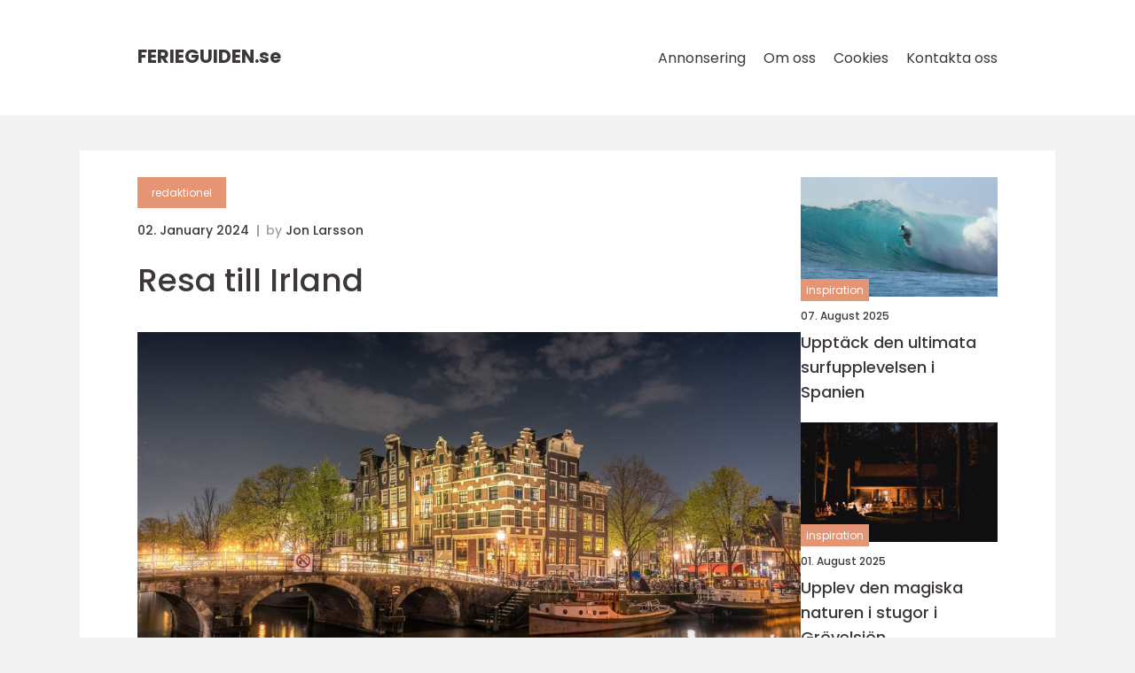

--- FILE ---
content_type: text/html; charset=UTF-8
request_url: https://ferieguiden.se/resa-till-irland/
body_size: 16253
content:
<!doctype html>
<html lang="sv-SE">
<head><meta charset="UTF-8"><script >var _wpmeteor={"rdelay":2000,"elementor-animations":true,"elementor-pp":true,"v":"2.3.10"};if(navigator.userAgent.match(/MSIE|Internet Explorer/i)||navigator.userAgent.match(/Trident\/7\..*?rv:11/i)){var href=document.location.href;if(!href.match(/[?&]wpmeteordisable/)){if(href.indexOf("?")==-1){if(href.indexOf("#")==-1){document.location.href=href+"?wpmeteordisable=1"}else{document.location.href=href.replace("#","?wpmeteordisable=1#")}}else{if(href.indexOf("#")==-1){document.location.href=href+"&wpmeteordisable=1"}else{document.location.href=href.replace("#","&wpmeteordisable=1#")}}}}</script><script >!function(t){var e={};function n(r){if(e[r])return e[r].exports;var o=e[r]={i:r,l:!1,exports:{}};return t[r].call(o.exports,o,o.exports,n),o.l=!0,o.exports}n.m=t,n.c=e,n.d=function(t,e,r){n.o(t,e)||Object.defineProperty(t,e,{enumerable:!0,get:r})},n.r=function(t){"undefined"!=typeof Symbol&&Symbol.toStringTag&&Object.defineProperty(t,Symbol.toStringTag,{value:"Module"}),Object.defineProperty(t,"__esModule",{value:!0})},n.t=function(t,e){if(1&e&&(t=n(t)),8&e)return t;if(4&e&&"object"==typeof t&&t&&t.__esModule)return t;var r=Object.create(null);if(n.r(r),Object.defineProperty(r,"default",{enumerable:!0,value:t}),2&e&&"string"!=typeof t)for(var o in t)n.d(r,o,function(e){return t[e]}.bind(null,o));return r},n.n=function(t){var e=t&&t.__esModule?function(){return t.default}:function(){return t};return n.d(e,"a",e),e},n.o=function(t,e){return Object.prototype.hasOwnProperty.call(t,e)},n.p="/",n(n.s=0)}([function(t,e,n){t.exports=n(1)},function(t,e,n){"use strict";n.r(e);var r=new(function(){function t(){this.l=[]}var e=t.prototype;return e.emit=function(t,e){void 0===e&&(e=null),this.l[t]&&this.l[t].forEach((function(t){return t(e)}))},e.on=function(t,e){var n;(n=this.l)[t]||(n[t]=[]),this.l[t].push(e)},e.off=function(t,e){this.l[t]=(this.l[t]||[]).filter((function(t){return t!==e}))},t}()),o=new Date,i=document,a=function(){function t(){this.known=[]}var e=t.prototype;return e.init=function(){var t,e=this,n=!1,o=function(t){if(!n&&t&&t.fn&&!t.__wpmeteor){var r=function(e){return i.addEventListener("DOMContentLoaded",(function(n){e.bind(i)(t,n)})),this};e.known.push([t,t.fn.ready,t.fn.init.prototype.ready]),t.fn.ready=r,t.fn.init.prototype.ready=r,t.__wpmeteor=!0}return t};window.jQuery&&(t=o(window.jQuery)),Object.defineProperty(window,"jQuery",{get:function(){return t},set:function(e){return t=o(e)}}),r.on("l",(function(){return n=!0}))},e.unmock=function(){this.known.forEach((function(t){var e=t[0],n=t[1],r=t[2];e.fn.ready=n,e.fn.init.prototype.ready=r}))},t}(),c={};!function(t,e){try{var n=Object.defineProperty({},e,{get:function(){c[e]=!0}});t.addEventListener(e,null,n),t.removeEventListener(e,null,n)}catch(t){}}(window,"passive");var u=c,f=window,d=document,s=["mouseover","keydown","touchmove","touchend","wheel"],l=["mouseover","mouseout","touchstart","touchmove","touchend","click"],p="data-wpmeteor-",v=function(){function t(){}return t.prototype.init=function(t){var e=!1,n=!1,o=function t(o){e||(e=!0,s.forEach((function(e){return d.body.removeEventListener(e,t,u)})),clearTimeout(n),location.href.match(/wpmeteornopreload/)||r.emit("pre"),r.emit("fi"))},i=function(t){var e=new MouseEvent("click",{view:t.view,bubbles:!0,cancelable:!0});return Object.defineProperty(e,"target",{writable:!1,value:t.target}),e};t<1e4&&r.on("i",(function(){e||(n=setTimeout(o,t))}));var a=[],c=function(t){t.target&&"dispatchEvent"in t.target&&("click"===t.type?(t.preventDefault(),t.stopPropagation(),a.push(i(t))):"touchmove"!==t.type&&a.push(t),t.target.setAttribute(p+t.type,!0))};r.on("l",(function(){var t;for(l.forEach((function(t){return f.removeEventListener(t,c)}));t=a.shift();){var e=t.target;e.getAttribute(p+"touchstart")&&e.getAttribute(p+"touchend")&&!e.getAttribute(p+"click")?(e.getAttribute(p+"touchmove")||(e.removeAttribute(p+"touchmove"),a.push(i(t))),e.removeAttribute(p+"touchstart"),e.removeAttribute(p+"touchend")):e.removeAttribute(p+t.type),e.dispatchEvent(t)}}));d.addEventListener("DOMContentLoaded",(function t(){s.forEach((function(t){return d.body.addEventListener(t,o,u)})),l.forEach((function(t){return f.addEventListener(t,c)})),d.removeEventListener("DOMContentLoaded",t)}))},t}(),m=document,h=m.createElement("span");h.setAttribute("id","elementor-device-mode"),h.setAttribute("class","elementor-screen-only");var y=window,b=document,g=b.documentElement,w=function(t){return t.getAttribute("class")||""},E=function(t,e){return t.setAttribute("class",e)},L=function(){window.addEventListener("load",(function(){var t=(m.body.appendChild(h),getComputedStyle(h,":after").content.replace(/"/g,"")),e=Math.max(g.clientWidth||0,y.innerWidth||0),n=Math.max(g.clientHeight||0,y.innerHeight||0),o=["_animation_"+t,"animation_"+t,"_animation","_animation","animation"];Array.from(b.querySelectorAll(".elementor-invisible")).forEach((function(t){var i=t.getBoundingClientRect();if(i.top+y.scrollY<=n&&i.left+y.scrollX<e)try{var a=JSON.parse(t.getAttribute("data-settings"));if(a.trigger_source)return;for(var c,u=a._animation_delay||a.animation_delay||0,f=0;f<o.length;f++)if(a[o[f]]){o[f],c=a[o[f]];break}if(c){var d=w(t),s="none"===c?d:d+" animated "+c,l=setTimeout((function(){E(t,s.replace(/\belementor\-invisible\b/,"")),o.forEach((function(t){return delete a[t]})),t.setAttribute("data-settings",JSON.stringify(a))}),u);r.on("fi",(function(){clearTimeout(l),E(t,w(t).replace(new RegExp("\b"+c+"\b"),""))}))}}catch(t){console.error(t)}}))}))},S=document,A="querySelectorAll",O="data-in-mega_smartmenus",_="DOMContentLoaded",j="readystatechange",P="message",k=console.error;!function(t,e,n,i,c,u,f,d,s){var l,p,m=t.constructor.name+"::",h=e.constructor.name+"::",y=function(e,n){n=n||t;for(var r=0;r<this.length;r++)e.call(n,this[r],r,this)};"NodeList"in t&&!NodeList.prototype.forEach&&(NodeList.prototype.forEach=y),"HTMLCollection"in t&&!HTMLCollection.prototype.forEach&&(HTMLCollection.prototype.forEach=y),_wpmeteor["elementor-animations"]&&L(),_wpmeteor["elementor-pp"]&&function(){var t=S.createElement("div");t.innerHTML='<span class="sub-arrow --wp-meteor"><i class="fa" aria-hidden="true"></i></span>';var e=t.firstChild;S.addEventListener("DOMContentLoaded",(function(){Array.from(S[A](".pp-advanced-menu ul")).forEach((function(t){if(!t.getAttribute(O)){(t.getAttribute("class")||"").match(/\bmega\-menu\b/)&&t[A]("ul").forEach((function(t){t.setAttribute(O,!0)}));var n=function(t){for(var e=[];t=t.previousElementSibling;)e.push(t);return e}(t),r=n.filter((function(t){return t})).filter((function(t){return"A"===t.tagName})).pop();if(r||(r=n.map((function(t){return Array.from(t[A]("a"))})).filter((function(t){return t})).flat().pop()),r){var o=e.cloneNode(!0);r.appendChild(o),new MutationObserver((function(t){t.forEach((function(t){t.addedNodes.forEach((function(t){if(1===t.nodeType&&"SPAN"===t.tagName)try{r.removeChild(o)}catch(t){}}))}))})).observe(r,{childList:!0})}}}))}))}();var b,g,w=[],E=[],x={},C=!1,T=!1,M=setTimeout;var N=e[n].bind(e),R=e[i].bind(e),H=t[n].bind(t),D=t[i].bind(t);"undefined"!=typeof EventTarget&&(b=EventTarget.prototype.addEventListener,g=EventTarget.prototype.removeEventListener,N=b.bind(e),R=g.bind(e),H=b.bind(t),D=g.bind(t));var z,q=e.createElement.bind(e),B=e.__proto__.__lookupGetter__("readyState").bind(e);Object.defineProperty(e,"readyState",{get:function(){return z||B()},set:function(t){return z=t}});var Q=function(t){return E.filter((function(e,n){var r=e[0],o=(e[1],e[2]);if(!(t.indexOf(r.type)<0)){o||(o=r.target);try{for(var i=o.constructor.name+"::"+r.type,a=0;a<x[i].length;a++){if(x[i][a])if(!W[i+"::"+n+"::"+a])return!0}}catch(t){}}})).length},W={},I=function(t){E.forEach((function(n,r){var o=n[0],i=n[1],a=n[2];if(!(t.indexOf(o.type)<0)){a||(a=o.target);try{var c=a.constructor.name+"::"+o.type;if((x[c]||[]).length)for(var u=0;u<x[c].length;u++){var f=x[c][u];if(f){var d=c+"::"+r+"::"+u;if(!W[d]){W[d]=!0,e.readyState=i;try{f.hasOwnProperty("prototype")&&f.prototype.constructor!==f?f(o):f.bind(a)(o)}catch(t){k(t,f)}}}}}catch(t){k(t)}}}))};N(_,(function(t){E.push([t,e.readyState,e])})),N(j,(function(t){E.push([t,e.readyState,e])})),H(_,(function(n){E.push([n,e.readyState,t])})),H(d,(function(n){E.push([n,e.readyState,t]),G||I([_,j,P,d])}));var J=function(n){E.push([n,e.readyState,t])};H(P,J),r.on("fi",(function(){T=!0,G=!0,e.readyState="loading",M(X)}));H(d,(function t(){C=!0,T&&!G&&(e.readyState="loading",M(X)),D(d,t)})),(new v).init(_wpmeteor.rdelay);var F=new a;F.init();var G=!1,X=function n(){var o=w.shift();if(o)if(o[c]("data-src"))o.hasAttribute("data-async")?(U(o),M(n)):U(o,n);else if("javascript/blocked"==o.type)U(o),M(n);else if(o.hasAttribute("data-wpmeteor-onload")){var i=o[c]("data-wpmeteor-onload");try{new Function(i).call(o)}catch(t){k(t)}M(n)}else M(n);else if(Q([_,j,P]))I([_,j,P]),M(n);else if(T&&C)if(Q([d,P]))I([d,P]),M(n);else{if(t.RocketLazyLoadScripts)try{RocketLazyLoadScripts.run()}catch(t){k(t)}e.readyState="complete",D(P,J),(x[m+"message"]||[]).forEach((function(t){H(P,t)})),F.unmock(),Z=N,$=R,nt=H,rt=D,G=!1,setTimeout((function(){return r.emit("l")}))}else G=!1},Y=function(t){for(var n=e.createElement("SCRIPT"),r=t.attributes,o=r.length-1;o>=0;o--)n.setAttribute(r[o].name,r[o].value);return n.bypass=!0,n.type=t.hasAttribute("data-wpmeteor-module")?"module":"text/javascript",(t.text||"").match(/^\s*class RocketLazyLoadScripts/)?n.text=t.text.replace(/^\s*class RocketLazyLoadScripts/,"window.RocketLazyLoadScripts=class").replace("RocketLazyLoadScripts.run();",""):n.text=t.text,n[f]("data-wpmeteor-after"),n},K=function(t,e){var n=t.parentNode;n&&n.replaceChild(e,t)},U=function(t,e){if(t[c]("data-src")){var r=Y(t),o=b?b.bind(r):r[n].bind(r);if(e){var i=function(){return M(e)};o(d,i),o(s,i)}r.src=t[c]("data-src"),r[f]("data-src"),K(t,r)}else"javascript/blocked"===t.type?K(t,Y(t)):onLoad&&onLoad()},V=function(t,e){var n=(x[t]||[]).indexOf(e);if(n>=0)return x[t][n]=void 0,!0},Z=function(t,e){if(e&&(t===_||t===j)){var n=h+t;return x[n]=x[n]||[],void x[n].push(e)}for(var r=arguments.length,o=new Array(r>2?r-2:0),i=2;i<r;i++)o[i-2]=arguments[i];return N.apply(void 0,[t,e].concat(o))},$=function(t,e){t===_&&V(h+t,e);return R(t,e)};Object.defineProperties(e,((l={})[n]={get:function(){return Z},set:function(){return Z}},l[i]={get:function(){return $},set:function(){return $}},l)),r.on("pre",(function(){return w.forEach((function(t){var n=t[c]("data-src");if(n){var r=q("link");r.rel="pre"+d,r.as="script",r.href=n,r.crossorigin=!0,e.head.appendChild(r)}}))})),N(_,(function(){e.querySelectorAll("script[data-wpmeteor-after]").forEach((function(t){return w.push(t)}));var t=["link"].map((function(t){return t+"[data-wpmeteor-onload]"})).join(",");e.querySelectorAll(t).forEach((function(t){return w.push(t)}))}));var tt=function(t){if(e.currentScript)try{var n=e.currentScript.parentElement,r=e.currentScript.nextSibling,i=document.createElement("div");i.innerHTML=t,Array.from(i.childNodes).forEach((function(t){"SCRIPT"===t.nodeName?n.insertBefore(Y(t),r):n.insertBefore(t,r)}))}catch(t){console.error(t)}else k((new Date-o)/1e3,"document.currentScript not set",t)},et=function(t){return tt(t+"\n")};Object.defineProperties(e,{write:{get:function(){return tt},set:function(t){return tt=t}},writeln:{get:function(){return et},set:function(t){return et=t}}});var nt=function(t,e){if(e&&(t===d||t===_||t===P)){var n=t===_?h+t:m+t;return x[n]=x[n]||[],void x[n].push(e)}for(var r=arguments.length,o=new Array(r>2?r-2:0),i=2;i<r;i++)o[i-2]=arguments[i];return H.apply(void 0,[t,e].concat(o))},rt=function(t,e){t===d&&V(t===_?h+t:m+t,e);return D(t,e)};Object.defineProperties(t,((p={})[n]={get:function(){return nt},set:function(){return nt}},p[i]={get:function(){return rt},set:function(){return rt}},p));var ot=function(t){var e;return{get:function(){return e},set:function(n){return e&&V(t,n),x[t]=x[t]||[],x[t].push(n),e=n}}},it=ot(m+d);Object.defineProperty(t,"onload",it),N(_,(function(){Object.defineProperty(e.body,"onload",it)})),Object.defineProperty(e,"onreadystatechange",ot(h+j)),Object.defineProperty(t,"onmessage",ot(m+P));var at=1,ct=function(){--at||r.emit("i")};H(d,(function t(){M((function(){e.querySelectorAll("img").forEach((function(t){if(!t.complete&&(t.currentSrc||t.src)&&"lazy"==!(t.loading||"").toLowerCase()||(r=t.getBoundingClientRect(),o=window.innerHeight||document.documentElement.clientHeight,i=window.innerWidth||document.documentElement.clientWidth,r.top>=-1*o*1&&r.left>=-1*i*1&&r.bottom<=2*o&&r.right<=2*i)){var e=new Image;e[n](d,ct),e[n](s,ct),e.src=t.currentSrc||t.src,at++}var r,o,i})),ct()})),D(d,t)}));var ut=Object.defineProperty;Object.defineProperty=function(n,r,o){return n===t&&["jQuery","onload"].indexOf(r)>=0||(n===e||n===e.body)&&["readyState","write"].indexOf(r)>=0?n:ut(n,r,o)},Object.defineProperties=function(t,e){for(var n in e)Object.defineProperty(t,n,e[n]);return t}}(window,document,"addEventListener","removeEventListener","getAttribute",0,"removeAttribute","load","error")}]);
</script>
    
    <meta name="viewport"
          content="width=device-width, user-scalable=no, initial-scale=1.0, maximum-scale=1.0, minimum-scale=1.0">

    <meta http-equiv="X-UA-Compatible" content="ie=edge">
    <link href="https://ferieguiden.se/wp-content/themes/klikko8_e_04_06_2025/assets/fonts/fonts.css" rel="stylesheet">
    <link rel="apple-touch-icon" sizes="180x180" href="https://ferieguiden.se/wp-content/themes/klikko8_e_04_06_2025/assets/images/favicon.png">
    <link rel="icon" type="image/png" sizes="32x32" href="https://ferieguiden.se/wp-content/themes/klikko8_e_04_06_2025/assets/images/favicon.png">
    <link rel="icon" type="image/png" sizes="16x16" href="https://ferieguiden.se/wp-content/themes/klikko8_e_04_06_2025/assets/images/favicon.png">
            <title>Resa till Irland</title>
    <meta name='robots' content='index, follow' />
	<style>img:is([sizes="auto" i], [sizes^="auto," i]) { contain-intrinsic-size: 3000px 1500px }</style>
	
	<!-- This site is optimized with the Yoast SEO plugin v25.3.1 - https://yoast.com/wordpress/plugins/seo/ -->
	<meta name="description" content="Utforska möjligheterna att resa till Irland och upptäck dess rika historia, fantastiska natur och varma gästfrihet. Läs vår högkvalitativa artikel för en omfattande presentation av olika typer av resor till Irland, kvantitativa mätningar, skillnaderna mellan dem och en historisk genomgång av deras för- och nackdelar. Ta del av denna formella guide och planera din resa till Irland idag!" />
	<link rel="canonical" href="https://ferieguiden.se/resa-till-irland/" />
	<meta property="og:locale" content="sv_SE" />
	<meta property="og:type" content="article" />
	<meta property="og:title" content="Resa till Irland Upptäck den gröna ön och dess unika charm" />
	<meta property="og:description" content="Utforska möjligheterna att resa till Irland och upptäck dess rika historia, fantastiska natur och varma gästfrihet. Läs vår högkvalitativa artikel för en omfattande presentation av olika typer av resor till Irland, kvantitativa mätningar, skillnaderna mellan dem och en historisk genomgång av deras för- och nackdelar. Ta del av denna formella guide och planera din resa till Irland idag!" />
	<meta property="og:url" content="https://ferieguiden.se/resa-till-irland/" />
	<meta property="og:site_name" content="Ferieguiden | Reiseguider og tips" />
	<meta property="article:published_time" content="2024-01-02T03:18:36+00:00" />
	<meta property="article:modified_time" content="2025-08-25T08:49:17+00:00" />
	<meta property="og:image" content="https://ferieguiden.se/wp-content/uploads/2024/01/pixabay-4230946-1.jpeg" />
	<meta property="og:image:width" content="1000" />
	<meta property="og:image:height" content="666" />
	<meta property="og:image:type" content="image/jpeg" />
	<meta name="author" content="Jon Larsson" />
	<meta name="twitter:card" content="summary_large_image" />
	<script type="application/ld+json" class="yoast-schema-graph">{"@context":"https://schema.org","@graph":[{"@type":"WebPage","@id":"https://ferieguiden.se/resa-till-irland/","url":"https://ferieguiden.se/resa-till-irland/","name":"Resa till Irland Upptäck den gröna ön och dess unika charm","isPartOf":{"@id":"https://ferieguiden.se/#website"},"primaryImageOfPage":{"@id":"https://ferieguiden.se/resa-till-irland/#primaryimage"},"image":{"@id":"https://ferieguiden.se/resa-till-irland/#primaryimage"},"thumbnailUrl":"https://ferieguiden.se/wp-content/uploads/2024/01/pixabay-4230946-1.jpeg","datePublished":"2024-01-02T03:18:36+00:00","dateModified":"2025-08-25T08:49:17+00:00","author":{"@id":"https://ferieguiden.se/#/schema/person/7ea1602513bf578d10adac8d0ce041f8"},"description":"Utforska möjligheterna att resa till Irland och upptäck dess rika historia, fantastiska natur och varma gästfrihet. Läs vår högkvalitativa artikel för en omfattande presentation av olika typer av resor till Irland, kvantitativa mätningar, skillnaderna mellan dem och en historisk genomgång av deras för- och nackdelar. Ta del av denna formella guide och planera din resa till Irland idag!","breadcrumb":{"@id":"https://ferieguiden.se/resa-till-irland/#breadcrumb"},"inLanguage":"sv-SE","potentialAction":[{"@type":"ReadAction","target":["https://ferieguiden.se/resa-till-irland/"]}]},{"@type":"ImageObject","inLanguage":"sv-SE","@id":"https://ferieguiden.se/resa-till-irland/#primaryimage","url":"https://ferieguiden.se/wp-content/uploads/2024/01/pixabay-4230946-1.jpeg","contentUrl":"https://ferieguiden.se/wp-content/uploads/2024/01/pixabay-4230946-1.jpeg","width":1000,"height":666},{"@type":"BreadcrumbList","@id":"https://ferieguiden.se/resa-till-irland/#breadcrumb","itemListElement":[{"@type":"ListItem","position":1,"name":"Hem","item":"https://ferieguiden.se/"},{"@type":"ListItem","position":2,"name":"Resa till Irland"}]},{"@type":"WebSite","@id":"https://ferieguiden.se/#website","url":"https://ferieguiden.se/","name":"Ferieguiden | Reiseguider og tips","description":"Planlegg din neste ferie med våre reiseguider og tips","potentialAction":[{"@type":"SearchAction","target":{"@type":"EntryPoint","urlTemplate":"https://ferieguiden.se/?s={search_term_string}"},"query-input":{"@type":"PropertyValueSpecification","valueRequired":true,"valueName":"search_term_string"}}],"inLanguage":"sv-SE"},{"@type":"Person","@id":"https://ferieguiden.se/#/schema/person/7ea1602513bf578d10adac8d0ce041f8","name":"Jon Larsson","image":{"@type":"ImageObject","inLanguage":"sv-SE","@id":"https://ferieguiden.se/#/schema/person/image/","url":"https://secure.gravatar.com/avatar/442767371d6e0d6f685c65723e33166bcb4ab358858ba655601faf5e5294f5c6?s=96&d=mm&r=g","contentUrl":"https://secure.gravatar.com/avatar/442767371d6e0d6f685c65723e33166bcb4ab358858ba655601faf5e5294f5c6?s=96&d=mm&r=g","caption":"Jon Larsson"},"url":"https://ferieguiden.se/author/jon_larsson/"}]}</script>
	<!-- / Yoast SEO plugin. -->


<script  data-wpmeteor-after="REORDER" type="javascript/blocked">
/* <![CDATA[ */
window._wpemojiSettings = {"baseUrl":"https:\/\/s.w.org\/images\/core\/emoji\/16.0.1\/72x72\/","ext":".png","svgUrl":"https:\/\/s.w.org\/images\/core\/emoji\/16.0.1\/svg\/","svgExt":".svg","source":{"concatemoji":"https:\/\/ferieguiden.se\/wp-includes\/js\/wp-emoji-release.min.js?ver=6.8.3"}};
/*! This file is auto-generated */
!function(s,n){var o,i,e;function c(e){try{var t={supportTests:e,timestamp:(new Date).valueOf()};sessionStorage.setItem(o,JSON.stringify(t))}catch(e){}}function p(e,t,n){e.clearRect(0,0,e.canvas.width,e.canvas.height),e.fillText(t,0,0);var t=new Uint32Array(e.getImageData(0,0,e.canvas.width,e.canvas.height).data),a=(e.clearRect(0,0,e.canvas.width,e.canvas.height),e.fillText(n,0,0),new Uint32Array(e.getImageData(0,0,e.canvas.width,e.canvas.height).data));return t.every(function(e,t){return e===a[t]})}function u(e,t){e.clearRect(0,0,e.canvas.width,e.canvas.height),e.fillText(t,0,0);for(var n=e.getImageData(16,16,1,1),a=0;a<n.data.length;a++)if(0!==n.data[a])return!1;return!0}function f(e,t,n,a){switch(t){case"flag":return n(e,"\ud83c\udff3\ufe0f\u200d\u26a7\ufe0f","\ud83c\udff3\ufe0f\u200b\u26a7\ufe0f")?!1:!n(e,"\ud83c\udde8\ud83c\uddf6","\ud83c\udde8\u200b\ud83c\uddf6")&&!n(e,"\ud83c\udff4\udb40\udc67\udb40\udc62\udb40\udc65\udb40\udc6e\udb40\udc67\udb40\udc7f","\ud83c\udff4\u200b\udb40\udc67\u200b\udb40\udc62\u200b\udb40\udc65\u200b\udb40\udc6e\u200b\udb40\udc67\u200b\udb40\udc7f");case"emoji":return!a(e,"\ud83e\udedf")}return!1}function g(e,t,n,a){var r="undefined"!=typeof WorkerGlobalScope&&self instanceof WorkerGlobalScope?new OffscreenCanvas(300,150):s.createElement("canvas"),o=r.getContext("2d",{willReadFrequently:!0}),i=(o.textBaseline="top",o.font="600 32px Arial",{});return e.forEach(function(e){i[e]=t(o,e,n,a)}),i}function t(e){var t=s.createElement("script");t.src=e,t.defer=!0,s.head.appendChild(t)}"undefined"!=typeof Promise&&(o="wpEmojiSettingsSupports",i=["flag","emoji"],n.supports={everything:!0,everythingExceptFlag:!0},e=new Promise(function(e){s.addEventListener("DOMContentLoaded",e,{once:!0})}),new Promise(function(t){var n=function(){try{var e=JSON.parse(sessionStorage.getItem(o));if("object"==typeof e&&"number"==typeof e.timestamp&&(new Date).valueOf()<e.timestamp+604800&&"object"==typeof e.supportTests)return e.supportTests}catch(e){}return null}();if(!n){if("undefined"!=typeof Worker&&"undefined"!=typeof OffscreenCanvas&&"undefined"!=typeof URL&&URL.createObjectURL&&"undefined"!=typeof Blob)try{var e="postMessage("+g.toString()+"("+[JSON.stringify(i),f.toString(),p.toString(),u.toString()].join(",")+"));",a=new Blob([e],{type:"text/javascript"}),r=new Worker(URL.createObjectURL(a),{name:"wpTestEmojiSupports"});return void(r.onmessage=function(e){c(n=e.data),r.terminate(),t(n)})}catch(e){}c(n=g(i,f,p,u))}t(n)}).then(function(e){for(var t in e)n.supports[t]=e[t],n.supports.everything=n.supports.everything&&n.supports[t],"flag"!==t&&(n.supports.everythingExceptFlag=n.supports.everythingExceptFlag&&n.supports[t]);n.supports.everythingExceptFlag=n.supports.everythingExceptFlag&&!n.supports.flag,n.DOMReady=!1,n.readyCallback=function(){n.DOMReady=!0}}).then(function(){return e}).then(function(){var e;n.supports.everything||(n.readyCallback(),(e=n.source||{}).concatemoji?t(e.concatemoji):e.wpemoji&&e.twemoji&&(t(e.twemoji),t(e.wpemoji)))}))}((window,document),window._wpemojiSettings);
/* ]]> */
</script>
<style id='wp-emoji-styles-inline-css' type='text/css'>

	img.wp-smiley, img.emoji {
		display: inline !important;
		border: none !important;
		box-shadow: none !important;
		height: 1em !important;
		width: 1em !important;
		margin: 0 0.07em !important;
		vertical-align: -0.1em !important;
		background: none !important;
		padding: 0 !important;
	}
</style>
<link rel='stylesheet' id='wp-block-library-css' href='https://ferieguiden.se/wp-includes/css/dist/block-library/style.min.css?ver=6.8.3' type='text/css' media='all' />
<style id='classic-theme-styles-inline-css' type='text/css'>
/*! This file is auto-generated */
.wp-block-button__link{color:#fff;background-color:#32373c;border-radius:9999px;box-shadow:none;text-decoration:none;padding:calc(.667em + 2px) calc(1.333em + 2px);font-size:1.125em}.wp-block-file__button{background:#32373c;color:#fff;text-decoration:none}
</style>
<style id='global-styles-inline-css' type='text/css'>
:root{--wp--preset--aspect-ratio--square: 1;--wp--preset--aspect-ratio--4-3: 4/3;--wp--preset--aspect-ratio--3-4: 3/4;--wp--preset--aspect-ratio--3-2: 3/2;--wp--preset--aspect-ratio--2-3: 2/3;--wp--preset--aspect-ratio--16-9: 16/9;--wp--preset--aspect-ratio--9-16: 9/16;--wp--preset--color--black: #000000;--wp--preset--color--cyan-bluish-gray: #abb8c3;--wp--preset--color--white: #ffffff;--wp--preset--color--pale-pink: #f78da7;--wp--preset--color--vivid-red: #cf2e2e;--wp--preset--color--luminous-vivid-orange: #ff6900;--wp--preset--color--luminous-vivid-amber: #fcb900;--wp--preset--color--light-green-cyan: #7bdcb5;--wp--preset--color--vivid-green-cyan: #00d084;--wp--preset--color--pale-cyan-blue: #8ed1fc;--wp--preset--color--vivid-cyan-blue: #0693e3;--wp--preset--color--vivid-purple: #9b51e0;--wp--preset--gradient--vivid-cyan-blue-to-vivid-purple: linear-gradient(135deg,rgba(6,147,227,1) 0%,rgb(155,81,224) 100%);--wp--preset--gradient--light-green-cyan-to-vivid-green-cyan: linear-gradient(135deg,rgb(122,220,180) 0%,rgb(0,208,130) 100%);--wp--preset--gradient--luminous-vivid-amber-to-luminous-vivid-orange: linear-gradient(135deg,rgba(252,185,0,1) 0%,rgba(255,105,0,1) 100%);--wp--preset--gradient--luminous-vivid-orange-to-vivid-red: linear-gradient(135deg,rgba(255,105,0,1) 0%,rgb(207,46,46) 100%);--wp--preset--gradient--very-light-gray-to-cyan-bluish-gray: linear-gradient(135deg,rgb(238,238,238) 0%,rgb(169,184,195) 100%);--wp--preset--gradient--cool-to-warm-spectrum: linear-gradient(135deg,rgb(74,234,220) 0%,rgb(151,120,209) 20%,rgb(207,42,186) 40%,rgb(238,44,130) 60%,rgb(251,105,98) 80%,rgb(254,248,76) 100%);--wp--preset--gradient--blush-light-purple: linear-gradient(135deg,rgb(255,206,236) 0%,rgb(152,150,240) 100%);--wp--preset--gradient--blush-bordeaux: linear-gradient(135deg,rgb(254,205,165) 0%,rgb(254,45,45) 50%,rgb(107,0,62) 100%);--wp--preset--gradient--luminous-dusk: linear-gradient(135deg,rgb(255,203,112) 0%,rgb(199,81,192) 50%,rgb(65,88,208) 100%);--wp--preset--gradient--pale-ocean: linear-gradient(135deg,rgb(255,245,203) 0%,rgb(182,227,212) 50%,rgb(51,167,181) 100%);--wp--preset--gradient--electric-grass: linear-gradient(135deg,rgb(202,248,128) 0%,rgb(113,206,126) 100%);--wp--preset--gradient--midnight: linear-gradient(135deg,rgb(2,3,129) 0%,rgb(40,116,252) 100%);--wp--preset--font-size--small: 13px;--wp--preset--font-size--medium: 20px;--wp--preset--font-size--large: 36px;--wp--preset--font-size--x-large: 42px;--wp--preset--spacing--20: 0.44rem;--wp--preset--spacing--30: 0.67rem;--wp--preset--spacing--40: 1rem;--wp--preset--spacing--50: 1.5rem;--wp--preset--spacing--60: 2.25rem;--wp--preset--spacing--70: 3.38rem;--wp--preset--spacing--80: 5.06rem;--wp--preset--shadow--natural: 6px 6px 9px rgba(0, 0, 0, 0.2);--wp--preset--shadow--deep: 12px 12px 50px rgba(0, 0, 0, 0.4);--wp--preset--shadow--sharp: 6px 6px 0px rgba(0, 0, 0, 0.2);--wp--preset--shadow--outlined: 6px 6px 0px -3px rgba(255, 255, 255, 1), 6px 6px rgba(0, 0, 0, 1);--wp--preset--shadow--crisp: 6px 6px 0px rgba(0, 0, 0, 1);}:where(.is-layout-flex){gap: 0.5em;}:where(.is-layout-grid){gap: 0.5em;}body .is-layout-flex{display: flex;}.is-layout-flex{flex-wrap: wrap;align-items: center;}.is-layout-flex > :is(*, div){margin: 0;}body .is-layout-grid{display: grid;}.is-layout-grid > :is(*, div){margin: 0;}:where(.wp-block-columns.is-layout-flex){gap: 2em;}:where(.wp-block-columns.is-layout-grid){gap: 2em;}:where(.wp-block-post-template.is-layout-flex){gap: 1.25em;}:where(.wp-block-post-template.is-layout-grid){gap: 1.25em;}.has-black-color{color: var(--wp--preset--color--black) !important;}.has-cyan-bluish-gray-color{color: var(--wp--preset--color--cyan-bluish-gray) !important;}.has-white-color{color: var(--wp--preset--color--white) !important;}.has-pale-pink-color{color: var(--wp--preset--color--pale-pink) !important;}.has-vivid-red-color{color: var(--wp--preset--color--vivid-red) !important;}.has-luminous-vivid-orange-color{color: var(--wp--preset--color--luminous-vivid-orange) !important;}.has-luminous-vivid-amber-color{color: var(--wp--preset--color--luminous-vivid-amber) !important;}.has-light-green-cyan-color{color: var(--wp--preset--color--light-green-cyan) !important;}.has-vivid-green-cyan-color{color: var(--wp--preset--color--vivid-green-cyan) !important;}.has-pale-cyan-blue-color{color: var(--wp--preset--color--pale-cyan-blue) !important;}.has-vivid-cyan-blue-color{color: var(--wp--preset--color--vivid-cyan-blue) !important;}.has-vivid-purple-color{color: var(--wp--preset--color--vivid-purple) !important;}.has-black-background-color{background-color: var(--wp--preset--color--black) !important;}.has-cyan-bluish-gray-background-color{background-color: var(--wp--preset--color--cyan-bluish-gray) !important;}.has-white-background-color{background-color: var(--wp--preset--color--white) !important;}.has-pale-pink-background-color{background-color: var(--wp--preset--color--pale-pink) !important;}.has-vivid-red-background-color{background-color: var(--wp--preset--color--vivid-red) !important;}.has-luminous-vivid-orange-background-color{background-color: var(--wp--preset--color--luminous-vivid-orange) !important;}.has-luminous-vivid-amber-background-color{background-color: var(--wp--preset--color--luminous-vivid-amber) !important;}.has-light-green-cyan-background-color{background-color: var(--wp--preset--color--light-green-cyan) !important;}.has-vivid-green-cyan-background-color{background-color: var(--wp--preset--color--vivid-green-cyan) !important;}.has-pale-cyan-blue-background-color{background-color: var(--wp--preset--color--pale-cyan-blue) !important;}.has-vivid-cyan-blue-background-color{background-color: var(--wp--preset--color--vivid-cyan-blue) !important;}.has-vivid-purple-background-color{background-color: var(--wp--preset--color--vivid-purple) !important;}.has-black-border-color{border-color: var(--wp--preset--color--black) !important;}.has-cyan-bluish-gray-border-color{border-color: var(--wp--preset--color--cyan-bluish-gray) !important;}.has-white-border-color{border-color: var(--wp--preset--color--white) !important;}.has-pale-pink-border-color{border-color: var(--wp--preset--color--pale-pink) !important;}.has-vivid-red-border-color{border-color: var(--wp--preset--color--vivid-red) !important;}.has-luminous-vivid-orange-border-color{border-color: var(--wp--preset--color--luminous-vivid-orange) !important;}.has-luminous-vivid-amber-border-color{border-color: var(--wp--preset--color--luminous-vivid-amber) !important;}.has-light-green-cyan-border-color{border-color: var(--wp--preset--color--light-green-cyan) !important;}.has-vivid-green-cyan-border-color{border-color: var(--wp--preset--color--vivid-green-cyan) !important;}.has-pale-cyan-blue-border-color{border-color: var(--wp--preset--color--pale-cyan-blue) !important;}.has-vivid-cyan-blue-border-color{border-color: var(--wp--preset--color--vivid-cyan-blue) !important;}.has-vivid-purple-border-color{border-color: var(--wp--preset--color--vivid-purple) !important;}.has-vivid-cyan-blue-to-vivid-purple-gradient-background{background: var(--wp--preset--gradient--vivid-cyan-blue-to-vivid-purple) !important;}.has-light-green-cyan-to-vivid-green-cyan-gradient-background{background: var(--wp--preset--gradient--light-green-cyan-to-vivid-green-cyan) !important;}.has-luminous-vivid-amber-to-luminous-vivid-orange-gradient-background{background: var(--wp--preset--gradient--luminous-vivid-amber-to-luminous-vivid-orange) !important;}.has-luminous-vivid-orange-to-vivid-red-gradient-background{background: var(--wp--preset--gradient--luminous-vivid-orange-to-vivid-red) !important;}.has-very-light-gray-to-cyan-bluish-gray-gradient-background{background: var(--wp--preset--gradient--very-light-gray-to-cyan-bluish-gray) !important;}.has-cool-to-warm-spectrum-gradient-background{background: var(--wp--preset--gradient--cool-to-warm-spectrum) !important;}.has-blush-light-purple-gradient-background{background: var(--wp--preset--gradient--blush-light-purple) !important;}.has-blush-bordeaux-gradient-background{background: var(--wp--preset--gradient--blush-bordeaux) !important;}.has-luminous-dusk-gradient-background{background: var(--wp--preset--gradient--luminous-dusk) !important;}.has-pale-ocean-gradient-background{background: var(--wp--preset--gradient--pale-ocean) !important;}.has-electric-grass-gradient-background{background: var(--wp--preset--gradient--electric-grass) !important;}.has-midnight-gradient-background{background: var(--wp--preset--gradient--midnight) !important;}.has-small-font-size{font-size: var(--wp--preset--font-size--small) !important;}.has-medium-font-size{font-size: var(--wp--preset--font-size--medium) !important;}.has-large-font-size{font-size: var(--wp--preset--font-size--large) !important;}.has-x-large-font-size{font-size: var(--wp--preset--font-size--x-large) !important;}
:where(.wp-block-post-template.is-layout-flex){gap: 1.25em;}:where(.wp-block-post-template.is-layout-grid){gap: 1.25em;}
:where(.wp-block-columns.is-layout-flex){gap: 2em;}:where(.wp-block-columns.is-layout-grid){gap: 2em;}
:root :where(.wp-block-pullquote){font-size: 1.5em;line-height: 1.6;}
</style>
<link rel='stylesheet' id='style-css' href='https://ferieguiden.se/wp-content/themes/klikko8_e_04_06_2025/style.css?ver=6.8.3' type='text/css' media='all' />
<link rel='stylesheet' id='app-style-css' href='https://ferieguiden.se/wp-content/themes/klikko8_e_04_06_2025/assets/css/app.css?ver=6.8.3' type='text/css' media='all' />
<link rel='stylesheet' id='owl-style-css' href='https://ferieguiden.se/wp-content/themes/klikko8_e_04_06_2025/assets/css/owl.carousel.min.css?ver=6.8.3' type='text/css' media='all' />
<script  data-wpmeteor-after="REORDER" type="javascript/blocked" data-src="https://ferieguiden.se/wp-includes/js/jquery/jquery.min.js?ver=3.7.1" id="jquery-core-js"></script>
<script  data-wpmeteor-after="REORDER" type="javascript/blocked" data-src="https://ferieguiden.se/wp-includes/js/jquery/jquery-migrate.min.js?ver=3.4.1" id="jquery-migrate-js"></script>
<link rel="https://api.w.org/" href="https://ferieguiden.se/wp-json/" /><link rel="alternate" title="JSON" type="application/json" href="https://ferieguiden.se/wp-json/wp/v2/posts/3150" /><link rel="EditURI" type="application/rsd+xml" title="RSD" href="https://ferieguiden.se/xmlrpc.php?rsd" />
<meta name="generator" content="WordPress 6.8.3" />
<link rel='shortlink' href='https://ferieguiden.se/?p=3150' />
<link rel="alternate" title="oEmbed (JSON)" type="application/json+oembed" href="https://ferieguiden.se/wp-json/oembed/1.0/embed?url=https%3A%2F%2Fferieguiden.se%2Fresa-till-irland%2F" />
<link rel="alternate" title="oEmbed (XML)" type="text/xml+oembed" href="https://ferieguiden.se/wp-json/oembed/1.0/embed?url=https%3A%2F%2Fferieguiden.se%2Fresa-till-irland%2F&#038;format=xml" />

    <script type="application/ld+json">
        {
          "@context": "https://schema.org",
          "@type": "NewsArticle",
          "mainEntityOfPage": {
            "@type": "WebPage",
            "@id": "https://ferieguiden.se/resa-till-irland/"
          },
          "headline": "Resa till Irland",
          "image": "https://ferieguiden.se/wp-content/uploads/2024/01/pixabay-4230946-1.jpeg",
          "datePublished": "2024-01-02T04:18:36+01:00",
          "dateModified":  "2025-08-25T10:49:17+02:00",
          "author": {
            "@type": "Person",
            "name": "Jon Larsson"
          },
          "publisher": {
             "@type": "Organization",
             "name": "Ferieguiden | Reiseguider og tips",
             "logo": {
                "@type": "ImageObject",
                "url": "https://ferieguiden.se/wp-content/themes/klikko8_e_04_06_2025/assets/images/favicon.png"
             }
          }
        }
    </script>

    <link rel="icon" href="https://ferieguiden.se/wp-content/uploads/2019/10/cropped-suki-logo-32x32.png" sizes="32x32" />
<link rel="icon" href="https://ferieguiden.se/wp-content/uploads/2019/10/cropped-suki-logo-192x192.png" sizes="192x192" />
<link rel="apple-touch-icon" href="https://ferieguiden.se/wp-content/uploads/2019/10/cropped-suki-logo-180x180.png" />
<meta name="msapplication-TileImage" content="https://ferieguiden.se/wp-content/uploads/2019/10/cropped-suki-logo-270x270.png" />
</head>
<body class="wp-singular post-template-default single single-post postid-3150 single-format-standard wp-theme-klikko8_e_04_06_2025">
<header id="el-navigation" class="el-header-nav">
    <div class="el-container">
        <div class="el-nav__body">
            <div id="el-burger-nav" class="el-nav__burger">
                <i class="el-burger-item"></i>
                <i class="el-burger-item"></i>
                <i class="el-burger-item"></i>
                <div class="el-burger-name">
                    Menu                </div>
            </div>

            <div class="el-nav__logo">
                <a href="https://ferieguiden.se" class="el-logo">
                    <span class="el-site-name">
                        ferieguiden.<span>se</span>                    </span>
                </a>
            </div>
            <div class="el-nav__menu">
                <div class="menu-klikko-main-menu-container"><ul id="menu-klikko-main-menu" class="menu"><li id="menu-item-3272" class="menu-item menu-item-type-post_type menu-item-object-page menu-item-3272"><a href="https://ferieguiden.se/annonsering/">Annonsering</a></li>
<li id="menu-item-3273" class="menu-item menu-item-type-post_type menu-item-object-page menu-item-3273"><a href="https://ferieguiden.se/om-oss/">Om oss</a></li>
<li id="menu-item-3274" class="menu-item menu-item-type-post_type menu-item-object-page menu-item-privacy-policy menu-item-3274"><a rel="privacy-policy" href="https://ferieguiden.se/cookies/">Cookies</a></li>
<li id="menu-item-3275" class="menu-item menu-item-type-post_type menu-item-object-page menu-item-3275"><a href="https://ferieguiden.se/kontakta-oss/">Kontakta oss</a></li>
</ul></div>            </div>
        </div>
    </div>
</header>
<main class="el-main">
    <div class="el-top-banner">
    <div id="HeaderWideBanner970" class="el-banner-l"></div>
</div>    <div class="el-outer-container">
        <div class="el-left-banner-block">
    <div id="LeftSidebarScrollBanner300" class="el-banner"></div>
</div>        <div class="el-inner-container">
            <div class="el-content">
<div class="el-row">
    <article class="el-single__body">
        
    <a href="https://ferieguiden.se/category/redaktionel/"
       class="el-single__cat el-cat-big">
        redaktionel    </a>

    <div class="el-post-info">
    <span class="el-post-info__date el-font-xs el-bold">
        02. January 2024    </span>
    <span class="el-post-info__author el-font-xs el-bold">
        by <span><a href="https://ferieguiden.se/author/jon_larsson/">Jon Larsson</a></span>    </span>
</div>        <h1 class="el-single__title">
            Resa till Irland        </h1>
        <div class="el-single__thumbnail">
                    <img src="https://ferieguiden.se/wp-content/uploads/2024/01/pixabay-4230946-1.jpeg"
             alt="Resa till Irland"
             class="el-img-cover"
        >
            </div>
                <div class="el-single__content el-main-content el-font-s el-line-1-5">
            <p>Upptäck skönheten i Irland &#8211; en resa värd att uppleva</p>
<h2>Introduction:</h2>
<p>Irland, ett land känt för sin storslagna natur, rika historia och vänliga befolkning, lockar varje år besökare från hela världen. Denna artikel är en omfattande guide till resor till Irland, som tar dig genom de olika aspekterna av en sådan resa &#8211; från olika typer av resor till kvantitativa mätningar, skillnader mellan resalternativen och en historisk genomgång av för- och nackdelar. Oavsett om du är en naturälskare, en kulturupptäckare eller bara söker en minnesvärd semester, erbjuder Irland ett överflöd av möjligheter.</p>
<h2>Utförlig översikt över en resa till Irland</h2>
<p>
                         <picture><source srcset="https://wsnonline.dk/storage/image-gallery-images/pixabay-4970019.webp" type="image/webp"><source srcset="https://wsnonline.dk/storage/image-gallery-images/pixabay-4970019.webp" type="image/jpeg"><img decoding="async" style="max-width: 400px!important; height: auto!important;display: block!important; margin-left: auto!important; margin-right: auto!important;" src="https://wsnonline.dk/storage/image-gallery-images/pixabay-4970019.jpeg" alt="travel to europe">
                         </picture></p>
<p>Irland erbjuder något för alla smaker och intressen. Landet är känt för sin naturliga skönhet, inklusive dramatiska klippor vid Atlantkusten, gröna landskap så långt ögat kan nå och pittoreska sjöar och floder. För dem som älskar vandring och äventyr, ger de anrika klipporna vid Cliffs of Moher och den populära vandringsleden Wicklow Way oförglömliga upplevelser.</p>
<p>Utöver naturen är Irland också rikt på kultur och historia. Dublin, huvudstaden, är en pulserande stad med historiska sevärdheter, berömda pubar och vänlig atmosfär. Guinness Storehouse, Trinity College och Dublin Castle är bara några av de platser som gör en resa till Dublin oförglömlig.</p>
<h2>Översikt över olika resalternativ</h2>
<p>Det finns olika sätt att utforska och uppleva Irland. En populär och bekväm resa är att boka en färdig paketresa, där allt från flyg till hotell och utflykter är inkluderade. Detta är ett utmärkt alternativ för dem som vill ha problemfri planering och bekvämlighet.</p>
<p>För de mer äventyrslystna resenärerna finns det möjlighet att hyra en bil och utforska landet på egen hand. Att köra runt Irland ger dig möjlighet att upptäcka gömda pärlor och oberoende besöka de platser du är mest intresserad av. Vägnätet i Irland är väl utvecklat och landskapen längs vägen är magnifika.</p>
<p>En annan populär resalternativ är att gå med i en guidad tur. Detta är ett utmärkt alternativ för dem som vill ha experthjälp och få insikt i Irlands historia och kultur. Det finns guidade turer som fokuserar på specifika teman som vandring, whiskeyprovning eller slottsturer, vilket gör att du kan anpassa din resa efter dina egna intressen.</p>
<h2>Kvantitativa mätningar om &#8221;resa till Irland&#8221;</h2>
<p>Varje år lockar Irland miljontals turister från hela världen. Enligt turismstatistik från Irlands regering, var antalet utländska resenärer som besökte Irland 2019 över 11 miljoner. Detta visar på landets popularitet och att det finns något som tilltalar en bred publik.</p>
<p>Även om det inte finns specifika statistik om antalet turister som väljer olika resalternativ i Irland, kan vi dra slutsatsen att paketresor är populära bland dem som föredrar en bekväm och välplanerad resa. De som är äventyrslystna väljer troligtvis självkörda resor, medan guidade turer lockar de som vill ha en strukturerad och informativ resa.</p>
<h2>Skillnader mellan olika resalternativ</h2>
<p>En av de största skillnaderna mellan resalternativen är friheten och flexibiliteten att utforska. Med en självkörda resa har du möjlighet att utforska platserna i din egen takt och besöka avlägsna delar av landet som kanske inte täcks av guidade turer. Å andra sidan kan en guidad tur ge dig insikter och historiska fakta som kan vara svåra att få på egen hand.</p>
<p>En annan viktig skillnad är priset. Paketresor kan vara kostnadseffektiva eftersom de ofta inkluderar flyg, boende och utflykter till ett paketpris. Självkörda resor ger dig däremot friheten att välja dina egna boenden och aktiviteter, vilket kan vara mer anpassat efter din budget.</p>
<h2>Historisk genomgång av för- och nackdelar</h2>
<p>Fördelarna med en paketresa inkluderar att den är bekväm, välplanerad och att du kan överlåta allt åt researrangören. Du behöver inte oroa dig för att boka flyg eller hotell separat och kan istället fokusera på att njuta av din resa. Nackdelarna kan vara att du inte har lika mycket frihet att anpassa resan efter dina egna intressen och att du kan hamna i turistfällor.</p>
<p>Självkörda resor ger dig en känsla av frihet och möjlighet att utforska avlägsna platser och att göra ändringar i din resplan när du vill. Du kan också välja att bo på mindre hotell eller bed and breakfast-ställen och få mer av en lokal upplevelse. Nackdelar kan vara att köra på främmande vägar och navigera i ett okänt land.</p>
<h2><span style="width:560px;height:315px;display:block;margin:20px auto 40px;" class="fx-youtube-iframe-box"><br />
                                <iframe style="display:block;margin:auto;border: unset;" width="560" height="315" src="https://www.youtube.com/embed/TBy00Y_SI8c"
                                            title="travel to europe" frameborder="0"
                                            allow="accelerometer; autoplay; clipboard-write; encrypted-media; gyroscope; picture-in-picture; web-share" allowfullscreen><br />
                                </iframe><br />
                            </span></h2>
<h2>Avslutning:</h2>
<p>Oavsett vilket resalternativ du väljer är en resa till Irland en upplevelse som kommer att ge dig minnen för livet. Landets naturliga skönhet, rika historia och vänliga befolkning gör det till en destination som passar både naturälskare, kulturupptäckare och avslappningsentusiaster. Genom att välja rätt resalternativ för dig kan du skräddarsy din resa och få ut det mesta av ditt besök i detta fantastiska land. Lycka till med att planera din resa till Irland!</p>
<div class="schema-faq-wrapper">
<h2 style="text-align: center; margin-bottom: 20px;"><span style="border: 1px solid black; padding: 10px 50px;">FAQ</span><br />
		</h2>
<div itemscope itemtype="https://schema.org/FAQPage" style="border: 1px solid black; padding: 20px;">
<div itemscope itemprop="mainEntity" itemtype="https://schema.org/Question">
<h3><span itemprop="name">Vad är det mest populära resalternativet för att besöka Irland?</span></h3>
<div itemscope itemprop="acceptedAnswer" itemtype="https://schema.org/Answer">
<div itemprop="text">Det mest populära resalternativet för att besöka Irland är paketresor, där allt från flyg till hotell och utflykter är inkluderade. Detta ger resenärer bekvämlighet och en välplanerad resa.</div>
</p></div>
</p></div>
<div itemscope itemprop="mainEntity" itemtype="https://schema.org/Question">
<h3><span itemprop="name">Vilka är några av de populära sevärdheterna i Irland?</span></h3>
<div itemscope itemprop="acceptedAnswer" itemtype="https://schema.org/Answer">
<div itemprop="text">Irland har många populära sevärdheter, som inkluderar Cliffs of Moher, Wicklow Way, Guinness Storehouse och Dublin Castle. Dessa platser erbjuder fantastiska naturliga vyer, historiska insikter och kulturella upplevelser.</div>
</p></div>
</p></div>
<div itemscope itemprop="mainEntity" itemtype="https://schema.org/Question">
<h3><span itemprop="name">Vilket resalternativ rekommenderas för dem som vill ha flexibilitet i sin resa till Irland?</span></h3>
<div itemscope itemprop="acceptedAnswer" itemtype="https://schema.org/Answer">
<div itemprop="text">För dem som vill ha flexibilitet i sin resa till Irland rekommenderas självkörda resor. Detta ger resenärer möjlighet att utforska landet i sin egen takt och besöka avlägsna platser som kanske inte täcks av guidade turer.</div>
</p></div>
</p></div>
</p></div>
</p></div>
        </div>
        
    <div class="el-section-sitemap">
        <a href="https://ferieguiden.se/sitemap/" class="el-sitemap-title">
            Läs fler inlägg här        </a>
    </div>

        </article>
    <div class="el-separator"></div>
    <aside class="el-aside-posts">
                    <div class="el-aside-track">
                
<div class="el-card-aside">
    <div class="el-card-aside__head el-card-img">
        <a href="https://ferieguiden.se/upptack-den-ultimata-surfupplevelsen-i-spanien/" class="el-full-content">
                    <img src="https://ferieguiden.se/wp-content/uploads/2025/08/eaab352300a93ce63edc7cb73e46d1519618acd8.jpg"
             alt="Upptäck den ultimata surfupplevelsen i Spanien"
             class="el-img-cover"
        >
    
    <a href="https://ferieguiden.se/category/inspiration/"
       class="el-card-aside__cat el-cat-abs">
        inspiration    </a>

            </a>
    </div>
    <p class="el-card-aside__date el-font-xxs el-bold">
        07. August 2025    </p>
    <a href="https://ferieguiden.se/upptack-den-ultimata-surfupplevelsen-i-spanien/" class="el-card-aside__title el-short-title el-font-m el-bold">
        Upptäck den ultimata surfupplevelsen i Spanien    </a>
</div>
<div class="el-card-aside">
    <div class="el-card-aside__head el-card-img">
        <a href="https://ferieguiden.se/upplev-den-magiska-naturen-i-stugor-i-grovelsjon/" class="el-full-content">
                    <img src="https://ferieguiden.se/wp-content/uploads/2025/08/pixabay-2594975.jpeg"
             alt="Upplev den magiska naturen i stugor i Grövelsjön"
             class="el-img-cover"
        >
    
    <a href="https://ferieguiden.se/category/inspiration/"
       class="el-card-aside__cat el-cat-abs">
        inspiration    </a>

            </a>
    </div>
    <p class="el-card-aside__date el-font-xxs el-bold">
        01. August 2025    </p>
    <a href="https://ferieguiden.se/upplev-den-magiska-naturen-i-stugor-i-grovelsjon/" class="el-card-aside__title el-short-title el-font-m el-bold">
        Upplev den magiska naturen i stugor i Grövelsjön    </a>
</div>
<div class="el-card-aside">
    <div class="el-card-aside__head el-card-img">
        <a href="https://ferieguiden.se/skolresa-till-gotland-ett-aventyr-i-larandets-tecken/" class="el-full-content">
                    <img src="https://ferieguiden.se/wp-content/uploads/2024/10/pixabay-4227191.jpeg"
             alt="Skolresa till Gotland: Ett Äventyr i Lärandets Tecken"
             class="el-img-cover"
        >
    
    <a href="https://ferieguiden.se/category/inspiration/"
       class="el-card-aside__cat el-cat-abs">
        inspiration    </a>

            </a>
    </div>
    <p class="el-card-aside__date el-font-xxs el-bold">
        02. October 2024    </p>
    <a href="https://ferieguiden.se/skolresa-till-gotland-ett-aventyr-i-larandets-tecken/" class="el-card-aside__title el-short-title el-font-m el-bold">
        Skolresa till Gotland: Ett Äventyr i Lärandets Tecken    </a>
</div>
<div class="el-card-aside">
    <div class="el-card-aside__head el-card-img">
        <a href="https://ferieguiden.se/guide-till-att-anlita-en-maklare-pa-mallorca/" class="el-full-content">
                    <img src="https://ferieguiden.se/wp-content/uploads/2024/10/pixabay-2000385.jpeg"
             alt="Guide till att Anlita en Mäklare på Mallorca"
             class="el-img-cover"
        >
    
    <a href="https://ferieguiden.se/category/inspiration/"
       class="el-card-aside__cat el-cat-abs">
        inspiration    </a>

            </a>
    </div>
    <p class="el-card-aside__date el-font-xxs el-bold">
        02. October 2024    </p>
    <a href="https://ferieguiden.se/guide-till-att-anlita-en-maklare-pa-mallorca/" class="el-card-aside__title el-short-title el-font-m el-bold">
        Guide till att Anlita en Mäklare på Mallorca    </a>
</div>
<div class="el-card-aside">
    <div class="el-card-aside__head el-card-img">
        <a href="https://ferieguiden.se/flyga-till-skottland-en-fordjupande-guide-till-resor/" class="el-full-content">
                    <img src="https://ferieguiden.se/wp-content/uploads/2024/01/pixabay-5037397-1.jpeg"
             alt="Flyga till Skottland: En Fördjupande Guide till Resor"
             class="el-img-cover"
        >
    
    <a href="https://ferieguiden.se/category/redaktionel/"
       class="el-card-aside__cat el-cat-abs">
        redaktionel    </a>

            </a>
    </div>
    <p class="el-card-aside__date el-font-xxs el-bold">
        18. January 2024    </p>
    <a href="https://ferieguiden.se/flyga-till-skottland-en-fordjupande-guide-till-resor/" class="el-card-aside__title el-short-title el-font-m el-bold">
        Flyga till Skottland: En Fördjupande Guide till Resor    </a>
</div>
<div class="el-card-aside">
    <div class="el-card-aside__head el-card-img">
        <a href="https://ferieguiden.se/aka-till-frankrike-en-oforglomlig-upplevelse/" class="el-full-content">
                    <img src="https://ferieguiden.se/wp-content/uploads/2024/01/pixabay-6470467-2.jpeg"
             alt="Åka till Frankrike - en oförglömlig upplevelse"
             class="el-img-cover"
        >
    
    <a href="https://ferieguiden.se/category/redaktionel/"
       class="el-card-aside__cat el-cat-abs">
        redaktionel    </a>

            </a>
    </div>
    <p class="el-card-aside__date el-font-xxs el-bold">
        18. January 2024    </p>
    <a href="https://ferieguiden.se/aka-till-frankrike-en-oforglomlig-upplevelse/" class="el-card-aside__title el-short-title el-font-m el-bold">
        Åka till Frankrike - en oförglömlig upplevelse    </a>
</div>
<div class="el-card-aside">
    <div class="el-card-aside__head el-card-img">
        <a href="https://ferieguiden.se/rubrik-flyga-till-las-palmas-utforska-kuststaden-och-dess-carteniska-tjusning/" class="el-full-content">
                    <img src="https://ferieguiden.se/wp-content/uploads/2024/01/pixabay-5082785-1.jpeg"
             alt="Rubrik: Flyga till Las Palmas - Utforska kuststaden och dess carteniska tjusning"
             class="el-img-cover"
        >
    
    <a href="https://ferieguiden.se/category/redaktionel/"
       class="el-card-aside__cat el-cat-abs">
        redaktionel    </a>

            </a>
    </div>
    <p class="el-card-aside__date el-font-xxs el-bold">
        18. January 2024    </p>
    <a href="https://ferieguiden.se/rubrik-flyga-till-las-palmas-utforska-kuststaden-och-dess-carteniska-tjusning/" class="el-card-aside__title el-short-title el-font-m el-bold">
        Rubrik: Flyga till Las Palmas - Utforska kuststaden och dess carteniska tjusning    </a>
</div>
<div class="el-card-aside">
    <div class="el-card-aside__head el-card-img">
        <a href="https://ferieguiden.se/flyga-till-valencia-en-guide-till-ditt-nasta-aventyr/" class="el-full-content">
                    <img src="https://ferieguiden.se/wp-content/uploads/2024/01/pixabay-1264062-2.jpeg"
             alt="Flyga till Valencia: En guide till ditt nästa äventyr"
             class="el-img-cover"
        >
    
    <a href="https://ferieguiden.se/category/redaktionel/"
       class="el-card-aside__cat el-cat-abs">
        redaktionel    </a>

            </a>
    </div>
    <p class="el-card-aside__date el-font-xxs el-bold">
        17. January 2024    </p>
    <a href="https://ferieguiden.se/flyga-till-valencia-en-guide-till-ditt-nasta-aventyr/" class="el-card-aside__title el-short-title el-font-m el-bold">
        Flyga till Valencia: En guide till ditt nästa äventyr    </a>
</div>
<div class="el-card-aside">
    <div class="el-card-aside__head el-card-img">
        <a href="https://ferieguiden.se/flyga-till-italien-en-overblick-av-resmojligheter/" class="el-full-content">
                    <img src="https://ferieguiden.se/wp-content/uploads/2024/01/pixabay-6470467-1.jpeg"
             alt="Flyga till Italien: En Överblick av Resmöjligheter"
             class="el-img-cover"
        >
    
    <a href="https://ferieguiden.se/category/redaktionel/"
       class="el-card-aside__cat el-cat-abs">
        redaktionel    </a>

            </a>
    </div>
    <p class="el-card-aside__date el-font-xxs el-bold">
        17. January 2024    </p>
    <a href="https://ferieguiden.se/flyga-till-italien-en-overblick-av-resmojligheter/" class="el-card-aside__title el-short-title el-font-m el-bold">
        Flyga till Italien: En Överblick av Resmöjligheter    </a>
</div>
<div class="el-card-aside">
    <div class="el-card-aside__head el-card-img">
        <a href="https://ferieguiden.se/aka-till-italien-en-fantastisk-resa-till-ett-magiskt-land/" class="el-full-content">
                    <img src="https://ferieguiden.se/wp-content/uploads/2024/01/pixabay-4970019.jpeg"
             alt="Åka till Italien: En fantastisk resa till ett magiskt land"
             class="el-img-cover"
        >
    
    <a href="https://ferieguiden.se/category/redaktionel/"
       class="el-card-aside__cat el-cat-abs">
        redaktionel    </a>

            </a>
    </div>
    <p class="el-card-aside__date el-font-xxs el-bold">
        17. January 2024    </p>
    <a href="https://ferieguiden.se/aka-till-italien-en-fantastisk-resa-till-ett-magiskt-land/" class="el-card-aside__title el-short-title el-font-m el-bold">
        Åka till Italien: En fantastisk resa till ett magiskt land    </a>
</div>
<div class="el-card-aside">
    <div class="el-card-aside__head el-card-img">
        <a href="https://ferieguiden.se/flyga-till-schweiz-utforska-alplandskapet-och-chokladens-hem/" class="el-full-content">
                    <img src="https://ferieguiden.se/wp-content/uploads/2024/01/pixabay-4011990.jpeg"
             alt="Flyga till Schweiz - Utforska Alplandskapet och chokladens hem"
             class="el-img-cover"
        >
    
    <a href="https://ferieguiden.se/category/redaktionel/"
       class="el-card-aside__cat el-cat-abs">
        redaktionel    </a>

            </a>
    </div>
    <p class="el-card-aside__date el-font-xxs el-bold">
        16. January 2024    </p>
    <a href="https://ferieguiden.se/flyga-till-schweiz-utforska-alplandskapet-och-chokladens-hem/" class="el-card-aside__title el-short-title el-font-m el-bold">
        Flyga till Schweiz - Utforska Alplandskapet och chokladens hem    </a>
</div>
<div class="el-card-aside">
    <div class="el-card-aside__head el-card-img">
        <a href="https://ferieguiden.se/aka-till-london-en-oforglomlig-resa-till-den-brittiska-huvudstaden/" class="el-full-content">
                    <img src="https://ferieguiden.se/wp-content/uploads/2024/01/pixabay-4054563-1.jpeg"
             alt="Åka till London: En oförglömlig resa till den brittiska huvudstaden"
             class="el-img-cover"
        >
    
    <a href="https://ferieguiden.se/category/redaktionel/"
       class="el-card-aside__cat el-cat-abs">
        redaktionel    </a>

            </a>
    </div>
    <p class="el-card-aside__date el-font-xxs el-bold">
        16. January 2024    </p>
    <a href="https://ferieguiden.se/aka-till-london-en-oforglomlig-resa-till-den-brittiska-huvudstaden/" class="el-card-aside__title el-short-title el-font-m el-bold">
        Åka till London: En oförglömlig resa till den brittiska huvudstaden    </a>
</div>            </div>
            </aside>
</div>

<div class="el-inner-content-banner el-banner-big">
    <div id="BodyBottomWideBanner970" class="el-banner-l"></div>
    <div id="BodyBottomWideBanner728" class="el-banner-m"></div>
    <div id="BodyBottomMobileBanner320" class="el-banner-s"></div>
</div>
    <div class="el-category-posts">
        <h2 class="el-related-articles">
            Fler nyheter        </h2>
        <div class="el-row">
                            <div class="el-col-sm-6 el-col-md-4">
                    <div class="el-card-md">
    <div class="el-card-md__head el-card-img">
        <a href="https://ferieguiden.se/flyga-till-skottland-en-fordjupande-guide-till-resor/" class="el-full-content">
                    <img src="https://ferieguiden.se/wp-content/uploads/2024/01/pixabay-5037397-1.jpeg"
             alt="Flyga till Skottland: En Fördjupande Guide till Resor"
             class="el-img-cover"
        >
            </a>
        
    <a href="https://ferieguiden.se/category/redaktionel/"
       class="el-card-md__cat el-cat-abs">
        redaktionel    </a>

        </div>
    <p class="el-card-md__date el-font-xxs el-bold">
        18. January 2024    </p>
    <a href="https://ferieguiden.se/flyga-till-skottland-en-fordjupande-guide-till-resor/" class="el-short-title el-font-m el-bold el-line-1-2">
        Flyga till Skottland: En Fördjupande Guide till Resor    </a>
</div>                </div>
                            <div class="el-col-sm-6 el-col-md-4">
                    <div class="el-card-md">
    <div class="el-card-md__head el-card-img">
        <a href="https://ferieguiden.se/aka-till-frankrike-en-oforglomlig-upplevelse/" class="el-full-content">
                    <img src="https://ferieguiden.se/wp-content/uploads/2024/01/pixabay-6470467-2.jpeg"
             alt="Åka till Frankrike - en oförglömlig upplevelse"
             class="el-img-cover"
        >
            </a>
        
    <a href="https://ferieguiden.se/category/redaktionel/"
       class="el-card-md__cat el-cat-abs">
        redaktionel    </a>

        </div>
    <p class="el-card-md__date el-font-xxs el-bold">
        18. January 2024    </p>
    <a href="https://ferieguiden.se/aka-till-frankrike-en-oforglomlig-upplevelse/" class="el-short-title el-font-m el-bold el-line-1-2">
        Åka till Frankrike - en oförglömlig upplevelse    </a>
</div>                </div>
                            <div class="el-col-sm-6 el-col-md-4">
                    <div class="el-card-md">
    <div class="el-card-md__head el-card-img">
        <a href="https://ferieguiden.se/rubrik-flyga-till-las-palmas-utforska-kuststaden-och-dess-carteniska-tjusning/" class="el-full-content">
                    <img src="https://ferieguiden.se/wp-content/uploads/2024/01/pixabay-5082785-1.jpeg"
             alt="Rubrik: Flyga till Las Palmas - Utforska kuststaden och dess carteniska tjusning"
             class="el-img-cover"
        >
            </a>
        
    <a href="https://ferieguiden.se/category/redaktionel/"
       class="el-card-md__cat el-cat-abs">
        redaktionel    </a>

        </div>
    <p class="el-card-md__date el-font-xxs el-bold">
        18. January 2024    </p>
    <a href="https://ferieguiden.se/rubrik-flyga-till-las-palmas-utforska-kuststaden-och-dess-carteniska-tjusning/" class="el-short-title el-font-m el-bold el-line-1-2">
        Rubrik: Flyga till Las Palmas - Utforska kuststaden och dess carteniska tjusning    </a>
</div>                </div>
                            <div class="el-col-sm-6 el-col-md-4">
                    <div class="el-card-md">
    <div class="el-card-md__head el-card-img">
        <a href="https://ferieguiden.se/flyga-till-valencia-en-guide-till-ditt-nasta-aventyr/" class="el-full-content">
                    <img src="https://ferieguiden.se/wp-content/uploads/2024/01/pixabay-1264062-2.jpeg"
             alt="Flyga till Valencia: En guide till ditt nästa äventyr"
             class="el-img-cover"
        >
            </a>
        
    <a href="https://ferieguiden.se/category/redaktionel/"
       class="el-card-md__cat el-cat-abs">
        redaktionel    </a>

        </div>
    <p class="el-card-md__date el-font-xxs el-bold">
        17. January 2024    </p>
    <a href="https://ferieguiden.se/flyga-till-valencia-en-guide-till-ditt-nasta-aventyr/" class="el-short-title el-font-m el-bold el-line-1-2">
        Flyga till Valencia: En guide till ditt nästa äventyr    </a>
</div>                </div>
                            <div class="el-col-sm-6 el-col-md-4">
                    <div class="el-card-md">
    <div class="el-card-md__head el-card-img">
        <a href="https://ferieguiden.se/flyga-till-italien-en-overblick-av-resmojligheter/" class="el-full-content">
                    <img src="https://ferieguiden.se/wp-content/uploads/2024/01/pixabay-6470467-1.jpeg"
             alt="Flyga till Italien: En Överblick av Resmöjligheter"
             class="el-img-cover"
        >
            </a>
        
    <a href="https://ferieguiden.se/category/redaktionel/"
       class="el-card-md__cat el-cat-abs">
        redaktionel    </a>

        </div>
    <p class="el-card-md__date el-font-xxs el-bold">
        17. January 2024    </p>
    <a href="https://ferieguiden.se/flyga-till-italien-en-overblick-av-resmojligheter/" class="el-short-title el-font-m el-bold el-line-1-2">
        Flyga till Italien: En Överblick av Resmöjligheter    </a>
</div>                </div>
                            <div class="el-col-sm-6 el-col-md-4">
                    <div class="el-card-md">
    <div class="el-card-md__head el-card-img">
        <a href="https://ferieguiden.se/aka-till-italien-en-fantastisk-resa-till-ett-magiskt-land/" class="el-full-content">
                    <img src="https://ferieguiden.se/wp-content/uploads/2024/01/pixabay-4970019.jpeg"
             alt="Åka till Italien: En fantastisk resa till ett magiskt land"
             class="el-img-cover"
        >
            </a>
        
    <a href="https://ferieguiden.se/category/redaktionel/"
       class="el-card-md__cat el-cat-abs">
        redaktionel    </a>

        </div>
    <p class="el-card-md__date el-font-xxs el-bold">
        17. January 2024    </p>
    <a href="https://ferieguiden.se/aka-till-italien-en-fantastisk-resa-till-ett-magiskt-land/" class="el-short-title el-font-m el-bold el-line-1-2">
        Åka till Italien: En fantastisk resa till ett magiskt land    </a>
</div>                </div>
                    </div>
    </div>
</div>
</div>
<div class="el-right-banner-block">
    <div id="RightSidebarScrollBanner300" class="el-banner"></div>
</div></div>
</main>
<footer id="el-footer" class="el-footer">
    <div class="el-container">
        <div class="el-footer__nav">
            <div class="el-footer__nav_wrapper">
                <div class="el-footer-column">
                    <div class="el-site-data__wrapper">
                        <a href="https://ferieguiden.se" class="el-site-data__logo el-logo">
                            <span class="el-site-name">
                                ferieguiden.<span>se</span>                            </span>
                        </a>
                        <div class="el-site-data">
                            <img class="el-contact-image-footer" src="https://ferieguiden.se/wp-content/themes/klikko8_e_04_06_2025/assets/images/contact_image_footer.svg">
                            <p>web:
                                                                    <a href="https://www.klikko.dk/" target="_blank" class="el-ext-link">
                                        www.klikko.dk
                                    </a>
                                                            </p>
                        </div>
                        
<div class="el-site-data__social">
                </div>
                    </div>
                </div>
                <div class="el-footer-column el-font-xs">
                    <h2 class="el-footer-column__title el-font-m">
                        Menu                    </h2>
                    <div class="menu-klikko-footer-menu-container"><ul id="menu-klikko-footer-menu" class="menu"><li id="menu-item-3276" class="menu-item menu-item-type-post_type menu-item-object-page menu-item-3276"><a href="https://ferieguiden.se/annonsering/">Annonsering</a></li>
<li id="menu-item-3277" class="menu-item menu-item-type-post_type menu-item-object-page menu-item-3277"><a href="https://ferieguiden.se/om-oss/">Om oss</a></li>
<li id="menu-item-3278" class="menu-item menu-item-type-post_type menu-item-object-page menu-item-privacy-policy menu-item-3278"><a rel="privacy-policy" href="https://ferieguiden.se/cookies/">Cookies</a></li>
<li id="menu-item-3279" class="menu-item menu-item-type-post_type menu-item-object-page menu-item-3279"><a href="https://ferieguiden.se/kontakta-oss/">Kontakta oss</a></li>
<li id="menu-item-3280" class="menu-item menu-item-type-post_type menu-item-object-page menu-item-3280"><a href="https://ferieguiden.se/sitemap/">Sitemap</a></li>
</ul></div>                </div>
            </div>
        </div>
    </div>
</footer>


<div id="el-cookie-notice" class="el-cookie-notice">
    <div class="el-cookie-notice-container">
        <span id="el-cn-notice-text" class="el-cn-text-container">
           På vores website bruges cookies til at huske dine indstillinger, statistik og personalisering af indhold og annoncer. Denne information deles med tredjepart. Ved fortsat brug af websiden godkender du cookiepolitikken.        </span>
        <div id="el-cn-notice-buttons">
            <span id="el-cn-accept-cookie" class="el-cn-button el-cn-accept-cookie" data-cookie-set="accept">
                Ok            </span>
            <a href="https://ferieguiden.se/cookies/" class="el-cn-button el-cn-more-info" target="_blank">
                Privatlivspolitik            </a>
            <span id="el-cn-close-notice" class="el-cn-close-icon" data-cookie-set="accept"></span>
        </div>
    </div>
</div>

<script  data-wpmeteor-after="REORDER" type="javascript/blocked" data-src="//banners.wsnonline.dk/aHR0cHM6Ly9mZXJpZWd1aWRlbi5zZQ==/script/"
></script>

<script type="speculationrules">
{"prefetch":[{"source":"document","where":{"and":[{"href_matches":"\/*"},{"not":{"href_matches":["\/wp-*.php","\/wp-admin\/*","\/wp-content\/uploads\/*","\/wp-content\/*","\/wp-content\/plugins\/*","\/wp-content\/themes\/klikko8_e_04_06_2025\/*","\/*\\?(.+)"]}},{"not":{"selector_matches":"a[rel~=\"nofollow\"]"}},{"not":{"selector_matches":".no-prefetch, .no-prefetch a"}}]},"eagerness":"conservative"}]}
</script>
<script  data-wpmeteor-after="REORDER" type="javascript/blocked" id="main-script-js-extra">
/* <![CDATA[ */
var klikko_ajax = {"ajaxurl":"https:\/\/ferieguiden.se\/wp-admin\/admin-ajax.php"};
/* ]]> */
</script>
<script  data-wpmeteor-after="REORDER" type="javascript/blocked" data-src="https://ferieguiden.se/wp-content/themes/klikko8_e_04_06_2025/assets/js/app.js?ver=1768848844" id="main-script-js"></script>
<script  data-wpmeteor-after="REORDER" type="javascript/blocked" data-src="https://ferieguiden.se/wp-content/themes/klikko8_e_04_06_2025/assets/js/libs/owl.carousel.min.js?ver=1768848844" id="owl-script-js"></script>
<script  data-wpmeteor-after="REORDER" type="javascript/blocked" data-src="https://ferieguiden.se/wp-content/themes/klikko8_e_04_06_2025/assets/js/app_jquery.js?ver=1768848844" id="jquery-script-js"></script>
</body>
</html>

--- FILE ---
content_type: text/css
request_url: https://ferieguiden.se/wp-content/themes/klikko8_e_04_06_2025/assets/fonts/fonts.css
body_size: 428
content:
/* devanagari */
@font-face {
    font-family: 'Poppins';
    font-style: normal;
    font-weight: 300;
    font-display: swap;
    src: url('Poppins/Poppins-Light.woff2') format('woff2'),
         url('Poppins/Poppins-Light.ttf') format('ttf');
    unicode-range: U+0900-097F, U+1CD0-1CF6, U+1CF8-1CF9, U+200C-200D, U+20A8, U+20B9, U+25CC, U+A830-A839, U+A8E0-A8FB;
}
/* latin-ext */
@font-face {
    font-family: 'Poppins';
    font-style: normal;
    font-weight: 300;
    font-display: swap;
    src: url('Poppins/Poppins-Light-Latin.woff2') format('woff2'),
         url('Poppins/Poppins-Light.ttf') format('ttf');
    unicode-range: U+0100-024F, U+0259, U+1E00-1EFF, U+2020, U+20A0-20AB, U+20AD-20CF, U+2113, U+2C60-2C7F, U+A720-A7FF;
}
/* latin */
@font-face {
    font-family: 'Poppins';
    font-style: normal;
    font-weight: 300;
    font-display: swap;
    src: url('Poppins/Poppins-Light-Latin-Ext.woff2') format('woff2'),
         url('Poppins/Poppins-Light.ttf') format('ttf');
    unicode-range: U+0000-00FF, U+0131, U+0152-0153, U+02BB-02BC, U+02C6, U+02DA, U+02DC, U+2000-206F, U+2074, U+20AC, U+2122, U+2191, U+2193, U+2212, U+2215, U+FEFF, U+FFFD;
}
/* devanagari */
@font-face {
    font-family: 'Poppins';
    font-style: normal;
    font-weight: 400;
    font-display: swap;
    src: url('Poppins/Poppins-Medium.woff2') format('woff2'),
         url('Poppins/Poppins-Medium.ttf') format('ttf');
    unicode-range: U+0900-097F, U+1CD0-1CF6, U+1CF8-1CF9, U+200C-200D, U+20A8, U+20B9, U+25CC, U+A830-A839, U+A8E0-A8FB;
}
/* latin-ext */
@font-face {
    font-family: 'Poppins';
    font-style: normal;
    font-weight: 400;
    font-display: swap;
    src: url('Poppins/Poppins-Medium-Latin-Ext.woff2') format('woff2'),
         url('Poppins/Poppins-Medium.ttf') format('ttf');
    unicode-range: U+0100-024F, U+0259, U+1E00-1EFF, U+2020, U+20A0-20AB, U+20AD-20CF, U+2113, U+2C60-2C7F, U+A720-A7FF;
}
/* latin */
@font-face {
    font-family: 'Poppins';
    font-style: normal;
    font-weight: 400;
    font-display: swap;
    src: url('Poppins/Poppins-Medium-Latin.woff2') format('woff2'),
         url('Poppins/Poppins-Medium.ttf') format('ttf');
    unicode-range: U+0000-00FF, U+0131, U+0152-0153, U+02BB-02BC, U+02C6, U+02DA, U+02DC, U+2000-206F, U+2074, U+20AC, U+2122, U+2191, U+2193, U+2212, U+2215, U+FEFF, U+FFFD;
}
/* devanagari */
@font-face {
    font-family: 'Poppins';
    font-style: normal;
    font-weight: 500;
    font-display: swap;
    src: url('Poppins/Poppins-Semi-Bold.woff2') format('woff2'),
         url('Poppins/Poppins-Semi-Bold.ttf') format('ttf');
    unicode-range: U+0900-097F, U+1CD0-1CF6, U+1CF8-1CF9, U+200C-200D, U+20A8, U+20B9, U+25CC, U+A830-A839, U+A8E0-A8FB;
}
/* latin-ext */
@font-face {
    font-family: 'Poppins';
    font-style: normal;
    font-weight: 500;
    font-display: swap;
    src: url('Poppins/Poppins-Semi-Bold-Latin-Ext.woff2') format('woff2'),
         url('Poppins/Poppins-Semi-Bold.ttf') format('ttf');
    unicode-range: U+0100-024F, U+0259, U+1E00-1EFF, U+2020, U+20A0-20AB, U+20AD-20CF, U+2113, U+2C60-2C7F, U+A720-A7FF;
}
/* latin */
@font-face {
    font-family: 'Poppins';
    font-style: normal;
    font-weight: 500;
    font-display: swap;
    src: url('Poppins/Poppins-Semi-Bold-Latin.woff2') format('woff2'),
         url('Poppins/Poppins-Semi-Bold.ttf') format('ttf');
    unicode-range: U+0000-00FF, U+0131, U+0152-0153, U+02BB-02BC, U+02C6, U+02DA, U+02DC, U+2000-206F, U+2074, U+20AC, U+2122, U+2191, U+2193, U+2212, U+2215, U+FEFF, U+FFFD;
}
/* devanagari */
@font-face {
    font-family: 'Poppins';
    font-style: normal;
    font-weight: 600;
    font-display: swap;
    src: url('Poppins/Poppins-Bold.woff2') format('woff2'),
         url('Poppins/Poppins-Bold.ttf') format('ttf');
    unicode-range: U+0900-097F, U+1CD0-1CF6, U+1CF8-1CF9, U+200C-200D, U+20A8, U+20B9, U+25CC, U+A830-A839, U+A8E0-A8FB;
}
/* latin-ext */
@font-face {
    font-family: 'Poppins';
    font-style: normal;
    font-weight: 600;
    font-display: swap;
    src: url('Poppins/Poppins-Bold-Latin-Ext.woff2') format('woff2'),
         url('Poppins/Poppins-Bold.ttf') format('ttf');
    unicode-range: U+0100-024F, U+0259, U+1E00-1EFF, U+2020, U+20A0-20AB, U+20AD-20CF, U+2113, U+2C60-2C7F, U+A720-A7FF;
}
/* latin */
@font-face {
    font-family: 'Poppins';
    font-style: normal;
    font-weight: 600;
    font-display: swap;
    src: url('Poppins/Poppins-Bold-Latin.woff2') format('woff2'),
         url('Poppins/Poppins-Bold.ttf') format('ttf');
    unicode-range: U+0000-00FF, U+0131, U+0152-0153, U+02BB-02BC, U+02C6, U+02DA, U+02DC, U+2000-206F, U+2074, U+20AC, U+2122, U+2191, U+2193, U+2212, U+2215, U+FEFF, U+FFFD;
}
/* devanagari */
@font-face {
    font-family: 'Poppins';
    font-style: normal;
    font-weight: 700;
    font-display: swap;
    src: url('Poppins/Poppins-Extra-Bold.woff2') format('woff2'),
         url('Poppins/Poppins-Extra-Bold.ttf') format('ttf');
    unicode-range: U+0900-097F, U+1CD0-1CF6, U+1CF8-1CF9, U+200C-200D, U+20A8, U+20B9, U+25CC, U+A830-A839, U+A8E0-A8FB;
}
/* latin-ext */
@font-face {
    font-family: 'Poppins';
    font-style: normal;
    font-weight: 700;
    font-display: swap;
    src: url('Poppins/Poppins-Extra-Bold-Latin-Ext.woff2') format('woff2'),
         url('Poppins/Poppins-Extra-Bold.ttf') format('ttf');
    unicode-range: U+0100-024F, U+0259, U+1E00-1EFF, U+2020, U+20A0-20AB, U+20AD-20CF, U+2113, U+2C60-2C7F, U+A720-A7FF;
}
/* latin */
@font-face {
    font-family: 'Poppins';
    font-style: normal;
    font-weight: 700;
    font-display: swap;
    src: url('Poppins/Poppins-Extra-Bold-Latin.woff2') format('woff2'),
         url('Poppins/Poppins-Extra-Bold.ttf') format('ttf');
    unicode-range: U+0000-00FF, U+0131, U+0152-0153, U+02BB-02BC, U+02C6, U+02DA, U+02DC, U+2000-206F, U+2074, U+20AC, U+2122, U+2191, U+2193, U+2212, U+2215, U+FEFF, U+FFFD;
}

--- FILE ---
content_type: text/css
request_url: https://ferieguiden.se/wp-content/themes/klikko8_e_04_06_2025/style.css?ver=6.8.3
body_size: 2
content:
/*

Theme name: Klikko 8e
Author: Flexi
Text domain: light
Description: Website with some articles
Version: 1.0

*/

--- FILE ---
content_type: image/svg+xml
request_url: https://ferieguiden.se/wp-content/themes/klikko8_e_04_06_2025/assets/images/contact_image_footer.svg
body_size: 5926
content:
<svg xmlns="http://www.w3.org/2000/svg" viewBox="0 0 277.79 163.65"><defs><style>.cls-1{fill:#3d3737;fill-rule:evenodd;}</style></defs><g id="Layer_2" data-name="Layer 2"><g id="Layer_1-2" data-name="Layer 1"><path id="Klikko_ApS_Gammel_Køge_Landevej_55_DK-2500_Valby_45_44_40_40_6" data-name="Klikko ApS Gammel Køge Landevej 55 DK-2500 Valby 45 44 40 40 6" class="cls-1" d="M99.33,15.84,92.68,8.6l6.58-7.27H96.87l-6,6.73V1.33H89V15.84h1.9V9.22l6,6.62ZM101.45.44v15.4h1.89V.44Zm6.1,2.14a1.18,1.18,0,0,0,.88-.37,1.34,1.34,0,0,0,0-1.84,1.18,1.18,0,0,0-.88-.37,1.29,1.29,0,1,0,0,2.58Zm-1,1.85V15.84h1.9V4.43Zm14.08,11.41-5.4-5.72,5.37-5.69H118l-4.39,5.06v-9h-1.9v15.4h1.9v-5l4.47,5h2.59Zm10.72,0L126,10.12l5.37-5.69H128.7l-4.39,5.06v-9h-1.9v15.4h1.9v-5l4.47,5Zm6.74.19a6.09,6.09,0,0,0,3-.73,5.32,5.32,0,0,0,2.11-2.07,6.05,6.05,0,0,0,.79-3.11,6.22,6.22,0,0,0-.76-3.1,5.26,5.26,0,0,0-2.08-2,6.34,6.34,0,0,0-5.87,0A5.19,5.19,0,0,0,133.19,7a6.16,6.16,0,0,0-.76,3.09,6.37,6.37,0,0,0,.74,3.11,5.21,5.21,0,0,0,2,2.07,5.8,5.8,0,0,0,2.91.73Zm0-1.66a3.93,3.93,0,0,1-1.87-.47,3.35,3.35,0,0,1-1.36-1.43,4.92,4.92,0,0,1-.51-2.35,4.71,4.71,0,0,1,.52-2.33,3.46,3.46,0,0,1,1.38-1.43,4.11,4.11,0,0,1,3.8,0,3.62,3.62,0,0,1,1.42,1.43,4.73,4.73,0,0,1,.54,2.33,4.61,4.61,0,0,1-.55,2.33A3.65,3.65,0,0,1,140,13.89a4,4,0,0,1-1.91.48Zm23.65,1.47h2L158.54,1.42h-2.19L151.1,15.84h2l1.17-3.22h6.33Zm-6.95-4.76,2.62-7.33,2.63,7.33ZM168,6.54V4.43h-1.89V21.26H168V13.74a4.77,4.77,0,0,0,1.7,1.64,5,5,0,0,0,2.57.65,5.18,5.18,0,0,0,4.7-2.85,6.45,6.45,0,0,0,.71-3.08A6.44,6.44,0,0,0,176.92,7,5.17,5.17,0,0,0,175,5a5.35,5.35,0,0,0-2.76-.72,5,5,0,0,0-2.59.65A4.56,4.56,0,0,0,168,6.55Zm7.74,3.56a4.77,4.77,0,0,1-.52,2.28,3.76,3.76,0,0,1-1.4,1.48,3.94,3.94,0,0,1-2,.51,3.84,3.84,0,0,1-1.93-.51,3.72,3.72,0,0,1-1.41-1.48,5,5,0,0,1,0-4.49,3.65,3.65,0,0,1,1.41-1.48,3.74,3.74,0,0,1,1.93-.51,3.83,3.83,0,0,1,2,.5,3.62,3.62,0,0,1,1.4,1.45,4.65,4.65,0,0,1,.52,2.25Zm9,5.89a5.59,5.59,0,0,0,2.6-.58A4.12,4.12,0,0,0,189,13.89a3.83,3.83,0,0,0,.57-2,3.46,3.46,0,0,0-.63-2.18,3.85,3.85,0,0,0-1.5-1.18,15.69,15.69,0,0,0-2.31-.78,17.41,17.41,0,0,1-1.84-.6,2.8,2.8,0,0,1-1.1-.76,1.85,1.85,0,0,1-.45-1.29,2.08,2.08,0,0,1,.75-1.72,3,3,0,0,1,1.93-.61,3.1,3.1,0,0,1,2,.63,2.27,2.27,0,0,1,.88,1.47h2.08A3.78,3.78,0,0,0,188,2.16a5.3,5.3,0,0,0-3.35-1,6.14,6.14,0,0,0-2.5.5,4,4,0,0,0-1.7,1.42,3.71,3.71,0,0,0-.61,2.1,3.46,3.46,0,0,0,.62,2.16,3.61,3.61,0,0,0,1.48,1.17,15.45,15.45,0,0,0,2.3.75,16.59,16.59,0,0,1,1.85.59,2.93,2.93,0,0,1,1.15.79,2,2,0,0,1,.46,1.35,2.22,2.22,0,0,1-.78,1.74,3.19,3.19,0,0,1-2.14.68,3.05,3.05,0,0,1-2.15-.7,2.65,2.65,0,0,1-.85-1.72h-2a3.63,3.63,0,0,0,.66,2.09,4.28,4.28,0,0,0,1.79,1.42,6.28,6.28,0,0,0,2.57.51ZM14,55.94a6.54,6.54,0,0,0-2.59-3.23,7.78,7.78,0,0,0-7.78-.19A7,7,0,0,0,1,55.16a8,8,0,0,0,0,7.63A6.92,6.92,0,0,0,3.6,65.42a7.19,7.19,0,0,0,3.68,1,7,7,0,0,0,6-3.21,7.31,7.31,0,0,0,1.13-3.28V58.42H6.6V60h5.79a5.31,5.31,0,0,1-1.6,3.44,5,5,0,0,1-3.51,1.27A5.48,5.48,0,0,1,4.54,64a5,5,0,0,1-1.91-2,6.25,6.25,0,0,1-.7-3,6.31,6.31,0,0,1,.7-3,4.94,4.94,0,0,1,1.91-2,5.28,5.28,0,0,1,2.74-.7A5,5,0,0,1,10,54a4.4,4.4,0,0,1,1.75,2H14ZM16.2,60.5a6.56,6.56,0,0,0,.7,3.08,5.26,5.26,0,0,0,1.94,2.11,5.12,5.12,0,0,0,2.75.74,5,5,0,0,0,2.59-.65,4.51,4.51,0,0,0,1.67-1.66v2.13h1.92V54.84H25.86v2.08a4.28,4.28,0,0,0-1.65-1.62,5,5,0,0,0-2.6-.65,5.36,5.36,0,0,0-2.76.73,5.17,5.17,0,0,0-1.94,2,6.38,6.38,0,0,0-.71,3.06Zm9.66,0a4.79,4.79,0,0,1-.53,2.26,3.57,3.57,0,0,1-1.4,1.48,3.89,3.89,0,0,1-1.95.51,3.74,3.74,0,0,1-1.93-.51,3.69,3.69,0,0,1-1.4-1.48,4.74,4.74,0,0,1-.52-2.28,4.65,4.65,0,0,1,.52-2.25,3.64,3.64,0,0,1,1.4-1.46,4,4,0,0,1,3.88,0,3.67,3.67,0,0,1,1.41,1.46,4.77,4.77,0,0,1,.52,2.25ZM44.7,54.63a4.62,4.62,0,0,0-2.46.67,3.76,3.76,0,0,0-1.58,1.87A4,4,0,0,0,39,55.28a4.91,4.91,0,0,0-2.54-.65,4.61,4.61,0,0,0-2.09.48,3.76,3.76,0,0,0-1.51,1.37V54.84H31V66.25h1.89V60a4,4,0,0,1,.88-2.74,3.06,3.06,0,0,1,2.35-.95,3,3,0,0,1,2.28.91,3.71,3.71,0,0,1,.85,2.61v6.46H41.1V60A3.9,3.9,0,0,1,42,57.22a3.06,3.06,0,0,1,2.35-.95,3,3,0,0,1,2.28.91,3.65,3.65,0,0,1,.84,2.61v6.46h1.88V59.52a5.44,5.44,0,0,0-.61-2.68,4,4,0,0,0-1.64-1.66,5.13,5.13,0,0,0-2.37-.55Zm21.44,0a4.65,4.65,0,0,0-2.46.67,3.76,3.76,0,0,0-1.58,1.87,3.93,3.93,0,0,0-1.64-1.89,4.93,4.93,0,0,0-2.54-.65,4.58,4.58,0,0,0-2.09.48,3.7,3.7,0,0,0-1.51,1.37V54.84H52.43V66.25h1.89V60a3.9,3.9,0,0,1,.88-2.74,3.06,3.06,0,0,1,2.35-.95,3,3,0,0,1,2.28.91,3.71,3.71,0,0,1,.85,2.61v6.46h1.87V60a3.85,3.85,0,0,1,.88-2.74,3.05,3.05,0,0,1,2.35-.95,3,3,0,0,1,2.28.91,3.7,3.7,0,0,1,.84,2.61v6.46h1.87V59.52a5.43,5.43,0,0,0-.6-2.68,4,4,0,0,0-1.64-1.66,5.17,5.17,0,0,0-2.38-.55Zm18.13,5.48a5.68,5.68,0,0,0-.67-2.8,5,5,0,0,0-1.93-2,5.75,5.75,0,0,0-2.87-.7,5.83,5.83,0,0,0-3,.71,5,5,0,0,0-2,2.05,6.56,6.56,0,0,0-.7,3.11,6.35,6.35,0,0,0,.72,3.11,5.2,5.2,0,0,0,2,2.07,5.8,5.8,0,0,0,2.91.73,5.54,5.54,0,0,0,3.41-1,4.9,4.9,0,0,0,1.84-2.68H82a3.07,3.07,0,0,1-1.16,1.54,3.54,3.54,0,0,1-2,.57,3.58,3.58,0,0,1-3.7-3.58h9.12a11.07,11.07,0,0,0,.06-1.15Zm-2-.4h-7.2a3.73,3.73,0,0,1,1.15-2.54,3.57,3.57,0,0,1,2.45-.91,4.1,4.1,0,0,1,1.82.4,3,3,0,0,1,1.3,1.19,3.47,3.47,0,0,1,.48,1.86Zm4.45-8.87V66.25h1.9V50.84Zm21,15.41L101.16,59l6.57-7.27h-2.39l-6,6.72V51.74H97.45V66.25h1.89V59.63l6,6.62h2.48Zm13.07-11.41h-1.35l-.9,1A5.82,5.82,0,0,0,115,54.65a6.18,6.18,0,0,0-2.94.72A5.26,5.26,0,0,0,110,57.43a6.22,6.22,0,0,0-.76,3.1,6.64,6.64,0,0,0,.37,2.25,5.8,5.8,0,0,0,1,1.83l-1.5,1.64h1.35l.88-1a5.79,5.79,0,0,0,3.56,1.15,6.12,6.12,0,0,0,3-.73A5.45,5.45,0,0,0,120,63.64a6.08,6.08,0,0,0,.78-3.12,6.46,6.46,0,0,0-.36-2.22,5.51,5.51,0,0,0-1-1.79Zm-9.72,5.69a4.75,4.75,0,0,1,.52-2.34,3.4,3.4,0,0,1,1.39-1.42,3.82,3.82,0,0,1,1.9-.47,3.72,3.72,0,0,1,2.46.85l-5.54,6.08a4.86,4.86,0,0,1-.73-2.7Zm7.66,0a4.53,4.53,0,0,1-.55,2.33,3.67,3.67,0,0,1-1.44,1.43,3.91,3.91,0,0,1-1.92.48,3.63,3.63,0,0,1-2.35-.79l5.54-6.08a4.45,4.45,0,0,1,.72,2.63ZM128,54.65a5.36,5.36,0,0,0-2.76.73,5.1,5.1,0,0,0-1.94,2,6.33,6.33,0,0,0-.71,3.07,6.45,6.45,0,0,0,.71,3.08,5.18,5.18,0,0,0,4.7,2.85,4.94,4.94,0,0,0,2.58-.66,4.61,4.61,0,0,0,1.67-1.67v2.39a3.71,3.71,0,0,1-1,2.75,3.46,3.46,0,0,1-2.55,1,4.22,4.22,0,0,1-2.35-.63A3,3,0,0,1,125,67.91h-1.88a4.15,4.15,0,0,0,1.77,2.89,6.34,6.34,0,0,0,3.75,1.07,5.86,5.86,0,0,0,2.88-.69,4.75,4.75,0,0,0,1.91-1.91,5.82,5.82,0,0,0,.67-2.78V54.84H132.2v2.08a4.31,4.31,0,0,0-1.66-1.62,5,5,0,0,0-2.59-.65Zm4.25,5.87a4.66,4.66,0,0,1-.52,2.26,3.65,3.65,0,0,1-1.41,1.48,3.88,3.88,0,0,1-1.94.51,3.68,3.68,0,0,1-3.34-2,5.19,5.19,0,0,1,0-4.53,3.71,3.71,0,0,1,1.4-1.46,4,4,0,0,1,3.88,0,3.6,3.6,0,0,1,1.41,1.46A4.65,4.65,0,0,1,132.2,60.52Zm15.53-.41a5.8,5.8,0,0,0-.68-2.8,4.87,4.87,0,0,0-1.92-2,5.77,5.77,0,0,0-2.88-.71,5.93,5.93,0,0,0-2.94.72,5,5,0,0,0-2,2.05,6.56,6.56,0,0,0-.71,3.1,6.49,6.49,0,0,0,.73,3.12,5.26,5.26,0,0,0,2,2.07,5.89,5.89,0,0,0,2.9.73,5.53,5.53,0,0,0,3.42-1,4.91,4.91,0,0,0,1.83-2.67h-2a3,3,0,0,1-1.16,1.53,3.44,3.44,0,0,1-2.05.57,3.58,3.58,0,0,1-3.7-3.58h9.12a10.88,10.88,0,0,0,.06-1.14Zm-2-.4h-7.2a3.77,3.77,0,0,1,1.15-2.54,3.53,3.53,0,0,1,2.45-.92,4.25,4.25,0,0,1,1.82.41,3,3,0,0,1,1.3,1.19A3.47,3.47,0,0,1,145.77,59.71Zm11.91-8h-1.89V66.25h7V64.71h-5.08v-13Zm6.39,8.76a6.57,6.57,0,0,0,.71,3.08,5.26,5.26,0,0,0,1.94,2.11,5.16,5.16,0,0,0,2.74.75,5,5,0,0,0,2.6-.66,4.44,4.44,0,0,0,1.67-1.66v2.13h1.92V54.84h-1.92v2.08a4.32,4.32,0,0,0-1.64-1.62,5.08,5.08,0,0,0-2.6-.65,5.33,5.33,0,0,0-2.76.73,5.13,5.13,0,0,0-1.95,2,6.42,6.42,0,0,0-.71,3.07Zm9.66,0a4.66,4.66,0,0,1-.52,2.26,3.7,3.7,0,0,1-1.4,1.48,3.84,3.84,0,0,1-1.95.51,3.78,3.78,0,0,1-1.94-.51,3.61,3.61,0,0,1-1.39-1.48A4.74,4.74,0,0,1,166,60.5a4.65,4.65,0,0,1,.52-2.25,3.59,3.59,0,0,1,1.39-1.45,4,4,0,0,1,3.89,0,3.64,3.64,0,0,1,1.4,1.46A4.65,4.65,0,0,1,173.73,60.52Zm10.68-5.89a4.74,4.74,0,0,0-2.13.48,3.79,3.79,0,0,0-1.54,1.35V54.84h-1.89V66.25h1.89V59.94a3.82,3.82,0,0,1,.89-2.73,3.08,3.08,0,0,1,2.38-.93,3,3,0,0,1,2.33.9,3.66,3.66,0,0,1,.86,2.61v6.46h1.87V59.52a4.87,4.87,0,0,0-1.29-3.63,4.62,4.62,0,0,0-3.37-1.26Zm7.06,5.87a6.45,6.45,0,0,0,.71,3.08,5.18,5.18,0,0,0,4.7,2.85,4.93,4.93,0,0,0,2.58-.65,4.42,4.42,0,0,0,1.67-1.68v2.15H203V50.84h-1.91v6a4.37,4.37,0,0,0-1.75-1.61,5.27,5.27,0,0,0-2.48-.62,5.4,5.4,0,0,0-2.78.73,5.2,5.2,0,0,0-2,2,6.53,6.53,0,0,0-.71,3.07Zm9.66,0a4.66,4.66,0,0,1-.52,2.26,3.65,3.65,0,0,1-1.41,1.48,3.94,3.94,0,0,1-3.88,0,3.61,3.61,0,0,1-1.39-1.48,5.19,5.19,0,0,1,0-4.53,3.53,3.53,0,0,1,1.39-1.45,4,4,0,0,1,3.88,0,3.6,3.6,0,0,1,1.41,1.46A4.65,4.65,0,0,1,201.13,60.52Zm15.53-.41a5.69,5.69,0,0,0-.68-2.8,4.87,4.87,0,0,0-1.92-2,5.77,5.77,0,0,0-2.88-.71,5.93,5.93,0,0,0-2.94.72,5,5,0,0,0-2,2.05,6.56,6.56,0,0,0-.71,3.1,6.49,6.49,0,0,0,.73,3.12,5.26,5.26,0,0,0,2,2.07,5.89,5.89,0,0,0,2.9.73,5.55,5.55,0,0,0,3.42-1,4.91,4.91,0,0,0,1.83-2.68h-2a3,3,0,0,1-1.15,1.53,3.76,3.76,0,0,1-5.76-3h9.12a11.22,11.22,0,0,0,.06-1.15Zm-2-.4h-7.2a3.77,3.77,0,0,1,1.15-2.54,3.48,3.48,0,0,1,2.45-.91,4.07,4.07,0,0,1,1.82.4,3.11,3.11,0,0,1,1.3,1.19A3.38,3.38,0,0,1,214.7,59.71Zm5.15-4.87h-2l4.47,11.41h2.21L229,54.84h-2l-3.53,9.66Zm21.4,5.27a5.8,5.8,0,0,0-.68-2.8,4.83,4.83,0,0,0-1.93-2,5.74,5.74,0,0,0-2.87-.71,5.9,5.9,0,0,0-2.94.72,5,5,0,0,0-2,2.05,7.08,7.08,0,0,0,0,6.22,5.2,5.2,0,0,0,2,2.07,5.87,5.87,0,0,0,2.9.73,5.59,5.59,0,0,0,3.42-1A5,5,0,0,0,241,62.73h-2a3,3,0,0,1-1.16,1.53,3.55,3.55,0,0,1-2,.58,3.59,3.59,0,0,1-3.7-3.58h9.11a11.26,11.26,0,0,0,.07-1.15Zm-2-.4h-7.2a3.73,3.73,0,0,1,1.15-2.54,3.46,3.46,0,0,1,2.45-.91,4.1,4.1,0,0,1,1.82.4,3.11,3.11,0,0,1,1.3,1.19A3.47,3.47,0,0,1,239.29,59.71ZM244.77,53a1.22,1.22,0,0,0,.9-.38,1.32,1.32,0,0,0,0-1.83,1.28,1.28,0,0,0-1.81,0,1.34,1.34,0,0,0,0,1.83A1.22,1.22,0,0,0,244.77,53Zm.93,1.85h-1.89V68.68a1.43,1.43,0,0,1-.32,1.06,1.56,1.56,0,0,1-1.12.32h-.79v1.6h1.11a3.19,3.19,0,0,0,2.24-.71,2.87,2.87,0,0,0,.77-2.23V54.84Zm18.06-3.66H254.7v8.49h1.79a3.1,3.1,0,0,1,1.2-1.45,3.5,3.5,0,0,1,1.92-.53,3.25,3.25,0,0,1,2.46.89,3.52,3.52,0,0,1,.83,2.51,3.91,3.91,0,0,1-.83,2.61,3.08,3.08,0,0,1-2.48,1,3.54,3.54,0,0,1-2.2-.67,3.11,3.11,0,0,1-1.15-1.85h-1.85a4.67,4.67,0,0,0,1.64,3,5.33,5.33,0,0,0,3.54,1.13,5.48,5.48,0,0,0,2.86-.69,4.26,4.26,0,0,0,1.72-1.87,6.52,6.52,0,0,0,.09-5.09,3.94,3.94,0,0,0-1.55-1.85,5.5,5.5,0,0,0-4.83-.3,3.54,3.54,0,0,0-1.41,1.1V52.84h7.31V51.17Zm13.07,0h-9.06v8.49h1.79a3.1,3.1,0,0,1,1.2-1.45,3.56,3.56,0,0,1,1.93-.53,3.22,3.22,0,0,1,2.45.89,3.53,3.53,0,0,1,.84,2.51,3.92,3.92,0,0,1-.84,2.61,3.07,3.07,0,0,1-2.47,1,3.57,3.57,0,0,1-2.21-.67,3.16,3.16,0,0,1-1.15-1.85h-1.85a4.67,4.67,0,0,0,1.64,3,5.35,5.35,0,0,0,3.54,1.13,5.54,5.54,0,0,0,2.87-.69,4.24,4.24,0,0,0,1.71-1.87,6.56,6.56,0,0,0,.1-5.09,4.06,4.06,0,0,0-1.55-1.85,4.91,4.91,0,0,0-2.81-.72,4.81,4.81,0,0,0-2,.42,3.57,3.57,0,0,0-1.42,1.1V52.84h7.31V51.17Zm-208.89,51H63.43v14.51h4.51a9.09,9.09,0,0,0,4.11-.86,6.09,6.09,0,0,0,2.67-2.5,8.58,8.58,0,0,0,0-7.74A6.21,6.21,0,0,0,72.05,103,9.11,9.11,0,0,0,67.94,102.14Zm0,13H65.32V103.68h2.62a5.22,5.22,0,0,1,5.76,5.75,5.62,5.62,0,0,1-1.47,4.17,5.79,5.79,0,0,1-4.29,1.49Zm20.55,1.56-6.64-7.24,6.58-7.27H86l-6,6.72v-6.72h-1.9v14.51H80V110l6,6.62Zm1.73-8.43v1.6h8.31v-1.6Zm11.33,6.91v1.36h10V114.9H104.4c1.36-1.09,2.47-2.05,3.35-2.88a14.69,14.69,0,0,0,2.34-2.87,6.21,6.21,0,0,0,1-3.36,4.26,4.26,0,0,0-1.26-3.27,5.37,5.37,0,0,0-6.84.08,5,5,0,0,0-1.41,3.6h1.83a3.68,3.68,0,0,1,.84-2.36,2.79,2.79,0,0,1,2.19-.89,2.62,2.62,0,0,1,2.12.79,3.18,3.18,0,0,1,.65,2.13,5,5,0,0,1-1,2.92,16.34,16.34,0,0,1-2.53,2.85q-1.5,1.36-4.14,3.49Zm21.79-13.55h-9v8.49h1.79a3.07,3.07,0,0,1,1.19-1.45,3.56,3.56,0,0,1,1.93-.53,3.25,3.25,0,0,1,2.46.89,3.54,3.54,0,0,1,.83,2.51,3.91,3.91,0,0,1-.83,2.61,3.06,3.06,0,0,1-2.48,1,3.57,3.57,0,0,1-2.21-.67,3.1,3.1,0,0,1-1.14-1.85H114a4.69,4.69,0,0,0,1.65,3,5.37,5.37,0,0,0,3.54,1.12A5.51,5.51,0,0,0,122,116a4.26,4.26,0,0,0,1.72-1.87,6.56,6.56,0,0,0,.09-5.09,4.06,4.06,0,0,0-1.55-1.85,4.87,4.87,0,0,0-2.81-.72,4.67,4.67,0,0,0-2,.43A3.46,3.46,0,0,0,116,108v-4.75h7.31v-1.66Zm3.48,7.39a11.42,11.42,0,0,0,1.16,5.66,5.11,5.11,0,0,0,8.14,0,11.43,11.43,0,0,0,1.17-5.66,11.16,11.16,0,0,0-1.17-5.59,5.13,5.13,0,0,0-8.14,0A11.26,11.26,0,0,0,126.82,109Zm8.6,0a18.37,18.37,0,0,1-.24,3.14,3.94,3.94,0,0,1-1,2,3.36,3.36,0,0,1-4.29,0,3.94,3.94,0,0,1-1-2,18.37,18.37,0,0,1-.24-3.14,17.5,17.5,0,0,1,.24-3.07,3.91,3.91,0,0,1,1-2,3.36,3.36,0,0,1,4.29,0,3.91,3.91,0,0,1,1,2A17.5,17.5,0,0,1,135.42,109Zm4.47,0a11.43,11.43,0,0,0,1.17,5.66,5.11,5.11,0,0,0,8.14,0,11.31,11.31,0,0,0,1.16-5.66,11.16,11.16,0,0,0-1.16-5.59,5.13,5.13,0,0,0-8.14,0A11.16,11.16,0,0,0,139.89,109Zm8.6,0a16.55,16.55,0,0,1-.24,3.14,3.94,3.94,0,0,1-1,2,3.35,3.35,0,0,1-4.28,0,3.79,3.79,0,0,1-1-2,16.55,16.55,0,0,1-.24-3.14,15.77,15.77,0,0,1,.24-3.07,3.91,3.91,0,0,1,1-2,3.35,3.35,0,0,1,4.28,0,3.91,3.91,0,0,1,1,2A15.77,15.77,0,0,1,148.49,109Zm20.34-6.83-4.56,12.51-4.56-12.51h-2l5.48,14.51h2.19l5.48-14.51h-2Zm3.37,8.77a6.6,6.6,0,0,0,.71,3.08,5.3,5.3,0,0,0,1.94,2.1,5.22,5.22,0,0,0,2.75.75,5,5,0,0,0,2.59-.66,4.48,4.48,0,0,0,1.67-1.65v2.12h1.92V105.24h-1.92v2.08a4.25,4.25,0,0,0-1.64-1.62,5,5,0,0,0-2.6-.64,5.25,5.25,0,0,0-2.76.72,5.2,5.2,0,0,0-2,2,6.43,6.43,0,0,0-.7,3.07Zm9.66,0a4.69,4.69,0,0,1-.52,2.26,3.6,3.6,0,0,1-1.4,1.47,3.72,3.72,0,0,1-1.95.51,3.63,3.63,0,0,1-1.93-.51,3.67,3.67,0,0,1-1.4-1.47,4.77,4.77,0,0,1-.52-2.28,4.6,4.6,0,0,1,.52-2.25,3.58,3.58,0,0,1,1.4-1.46,4,4,0,0,1,3.88,0,3.73,3.73,0,0,1,1.4,1.47A4.63,4.63,0,0,1,181.86,110.93Zm5.12-9.68v15.4h1.9v-15.4Zm7,6.12v-6.12h-1.9v15.4H194v-2.1a4.31,4.31,0,0,0,1.67,1.64,5.13,5.13,0,0,0,2.6.65A5.21,5.21,0,0,0,203,114a6.6,6.6,0,0,0,.71-3.08,6.42,6.42,0,0,0-.71-3.07,5.1,5.1,0,0,0-1.94-2,5.36,5.36,0,0,0-2.76-.73,5.14,5.14,0,0,0-2.57.65,4.51,4.51,0,0,0-1.7,1.66Zm7.74,3.54a4.77,4.77,0,0,1-.52,2.28,3.73,3.73,0,0,1-1.4,1.47,3.94,3.94,0,0,1-3.88,0,3.69,3.69,0,0,1-1.41-1.47,5,5,0,0,1,0-4.5,3.65,3.65,0,0,1,1.41-1.48,3.74,3.74,0,0,1,1.93-.51,3.93,3.93,0,0,1,1.95.5,3.64,3.64,0,0,1,1.4,1.46A4.6,4.6,0,0,1,201.74,110.91Zm12.31-5.67-3.54,9.25-3.58-9.25h-2.11l4.61,11.29L207.18,122h1.95L216,105.24ZM67.32,156a7.6,7.6,0,0,0,1,3.81,7,7,0,0,0,2.62,2.63,7.22,7.22,0,0,0,3.67.94,7.47,7.47,0,0,0,4.14-1.13A6.5,6.5,0,0,0,81.29,159H79a4.45,4.45,0,0,1-1.73,2,5.12,5.12,0,0,1-2.72.7,5.33,5.33,0,0,1-2.73-.71A4.88,4.88,0,0,1,70,159a7,7,0,0,1,0-6.08,5,5,0,0,1,1.89-2,5.32,5.32,0,0,1,2.73-.7,5.09,5.09,0,0,1,2.72.7,4.59,4.59,0,0,1,1.73,2h2.27a6.49,6.49,0,0,0-2.58-3.24,7.49,7.49,0,0,0-4.14-1.15,7.24,7.24,0,0,0-3.67,1,7,7,0,0,0-2.62,2.65,7.64,7.64,0,0,0-1,3.82Zm26.78-7.25-4.56,12.51L85,148.73H83l5.48,14.51h2.18l5.48-14.51Zm14,14.51-3.65-6.08a4.2,4.2,0,0,0,2.6-1.52,4.5,4.5,0,0,0,.3-4.83,4,4,0,0,0-1.7-1.52,6.18,6.18,0,0,0-2.78-.56H98.18v14.51h1.89v-5.93h2.29l3.46,5.93Zm-8-13h2.79a3.33,3.33,0,0,1,2.32.71,2.58,2.58,0,0,1,.76,2,2.73,2.73,0,0,1-.76,2,3.2,3.2,0,0,1-2.32.76h-2.79ZM116,152h1.85a2.7,2.7,0,0,1,.94-1.79,3.13,3.13,0,0,1,2.08-.67,2.89,2.89,0,0,1,2,.67,2.28,2.28,0,0,1,.72,1.77,2.07,2.07,0,0,1-1,1.9,5.59,5.59,0,0,1-2.89.64h-.5v1.58h.48a5.73,5.73,0,0,1,3.14.69,2.48,2.48,0,0,1,1,2.25,2.65,2.65,0,0,1-.76,2,3,3,0,0,1-2.22.76,3.36,3.36,0,0,1-2.33-.79,3.16,3.16,0,0,1-1-2h-1.83a4.47,4.47,0,0,0,1.58,3.27,5.59,5.59,0,0,0,3.62,1.16,5.75,5.75,0,0,0,2.61-.54,3.7,3.7,0,0,0,1.62-1.49,4.2,4.2,0,0,0,.54-2.13,3.92,3.92,0,0,0-.79-2.56,3.86,3.86,0,0,0-2.14-1.32v-.1a3.34,3.34,0,0,0,1.92-1.21,3.45,3.45,0,0,0,.74-2.23,3.69,3.69,0,0,0-.53-2,3.62,3.62,0,0,0-1.56-1.39,5.45,5.45,0,0,0-2.45-.51,5.35,5.35,0,0,0-3.45,1.08,4.09,4.09,0,0,0-1.48,3Zm21.9-3.81h-9.05v8.49h1.79a3.07,3.07,0,0,1,1.2-1.44,3.34,3.34,0,0,1,1.92-.53,3.2,3.2,0,0,1,2.46.88,3.54,3.54,0,0,1,.83,2.51,3.91,3.91,0,0,1-.83,2.61,3,3,0,0,1-2.48,1,3.54,3.54,0,0,1-2.2-.67,3.11,3.11,0,0,1-1.15-1.85h-1.85a4.67,4.67,0,0,0,1.64,3,6.21,6.21,0,0,0,6.4.43,4.21,4.21,0,0,0,1.72-1.87,6.52,6.52,0,0,0,.09-5.09,3.94,3.94,0,0,0-1.55-1.85,5,5,0,0,0-2.81-.72,4.74,4.74,0,0,0-2,.43,3.37,3.37,0,0,0-1.41,1.09v-4.75h7.3v-1.66Zm6.23,7.24a3.74,3.74,0,0,0-2.79,3.77,4.17,4.17,0,0,0,.66,2.36,4.34,4.34,0,0,0,1.86,1.56,7.35,7.35,0,0,0,5.58,0,4.29,4.29,0,0,0,1.89-1.56,4.17,4.17,0,0,0,.66-2.36,3.76,3.76,0,0,0-.76-2.38,4,4,0,0,0-2.05-1.39,3.8,3.8,0,0,0,1.77-1.34,3.79,3.79,0,0,0,.07-4.14,4,4,0,0,0-1.68-1.44,7.11,7.11,0,0,0-5.4,0,3.82,3.82,0,0,0-1.67,1.44,3.72,3.72,0,0,0-.56,2,3.49,3.49,0,0,0,.62,2.12,3.88,3.88,0,0,0,1.79,1.33Zm5.64-3.22a2.33,2.33,0,0,1-.87,1.88,3.89,3.89,0,0,1-4.49,0,2.27,2.27,0,0,1-.86-1.87,2.41,2.41,0,0,1,.83-2,3.48,3.48,0,0,1,2.27-.69,3.55,3.55,0,0,1,2.29.69,2.4,2.4,0,0,1,.83,2Zm-3.13,4.06a3.92,3.92,0,0,1,2.52.74,2.51,2.51,0,0,1,1,2.13,2.68,2.68,0,0,1-.93,2.14,3.73,3.73,0,0,1-2.54.82,3.78,3.78,0,0,1-2.56-.82,2.69,2.69,0,0,1-.94-2.14,2.49,2.49,0,0,1,1-2.16,4.16,4.16,0,0,1,2.52-.71Zm16.26-4.48h1.76a4.27,4.27,0,0,0-4.58-3.89q-5.34,0-5.33,7.64a15.37,15.37,0,0,0,.48,4.16,5,5,0,0,0,1.68,2.65,5.27,5.27,0,0,0,3.35.95,5.18,5.18,0,0,0,2.7-.66,4.24,4.24,0,0,0,1.67-1.79,5.75,5.75,0,0,0,.54-2.54,5.1,5.1,0,0,0-1.28-3.69,4.5,4.5,0,0,0-3.42-1.33,5.13,5.13,0,0,0-2.49.61,3.5,3.5,0,0,0-1.59,1.7,8.83,8.83,0,0,1,.89-4.69,3.08,3.08,0,0,1,2.77-1.43,2.61,2.61,0,0,1,2.85,2.31Zm-2.83,3.1a3.13,3.13,0,0,1,2.44.93,3.67,3.67,0,0,1,.83,2.55,3.39,3.39,0,0,1-.86,2.45,3.09,3.09,0,0,1-2.32.9,3.38,3.38,0,0,1-2.63-1,3.64,3.64,0,0,1-.91-2.58,3.2,3.2,0,0,1,.49-1.8,3,3,0,0,1,1.28-1.1,3.88,3.88,0,0,1,1.68-.36Zm10.1,4.33h-1.75a4.43,4.43,0,0,0,1.35,2.92,4.57,4.57,0,0,0,3.31,1.14,4.68,4.68,0,0,0,3-.89,4.87,4.87,0,0,0,1.58-2.6,16.7,16.7,0,0,0,.47-4.34,10.82,10.82,0,0,0-1.18-5.64A4.42,4.42,0,0,0,173,147.9a4.78,4.78,0,0,0-3.66,1.36,5,5,0,0,0-1.29,3.59,5.38,5.38,0,0,0,.62,2.67,4.19,4.19,0,0,0,1.72,1.67,5.27,5.27,0,0,0,2.49.58,5,5,0,0,0,2.27-.53,3.2,3.2,0,0,0,1.46-1.47,9.07,9.07,0,0,1-.79,4.56,2.78,2.78,0,0,1-2.55,1.35,3.1,3.1,0,0,1-2.05-.64,3,3,0,0,1-1-1.84Zm2.94-3a3.2,3.2,0,0,1-2.48-.91,3.47,3.47,0,0,1-.86-2.44,3.36,3.36,0,0,1,.87-2.41,3,3,0,0,1,2.32-.92,3.19,3.19,0,0,1,2.46,1,3.58,3.58,0,0,1,.87,2.52,3.08,3.08,0,0,1-.89,2.34,3.15,3.15,0,0,1-2.29.87Zm7.51,5.56v1.36h10V161.5h-7.16q2-1.65,3.36-2.89a15.06,15.06,0,0,0,2.34-2.87,6.29,6.29,0,0,0,1-3.36,4.29,4.29,0,0,0-1.26-3.27,5.37,5.37,0,0,0-6.84.08,5,5,0,0,0-1.42,3.6h1.84a3.63,3.63,0,0,1,.84-2.36,2.74,2.74,0,0,1,2.19-.88,2.56,2.56,0,0,1,2.11.78,3.2,3.2,0,0,1,.66,2.13,5,5,0,0,1-1,2.92,16.34,16.34,0,0,1-2.53,2.85c-1,.91-2.38,2.08-4.14,3.49Zm19.45-1.83v3.35H202v-3.35h2.08v-1.64H202v-9.91h-2.27l-7.31,10.11v1.44Zm.09-1.64h-5.61l5.6-7.94v7.94Zm15-10h-9.87v1.63h8l-5.87,13.38h1.92l5.79-13.57Z"/></g></g></svg>